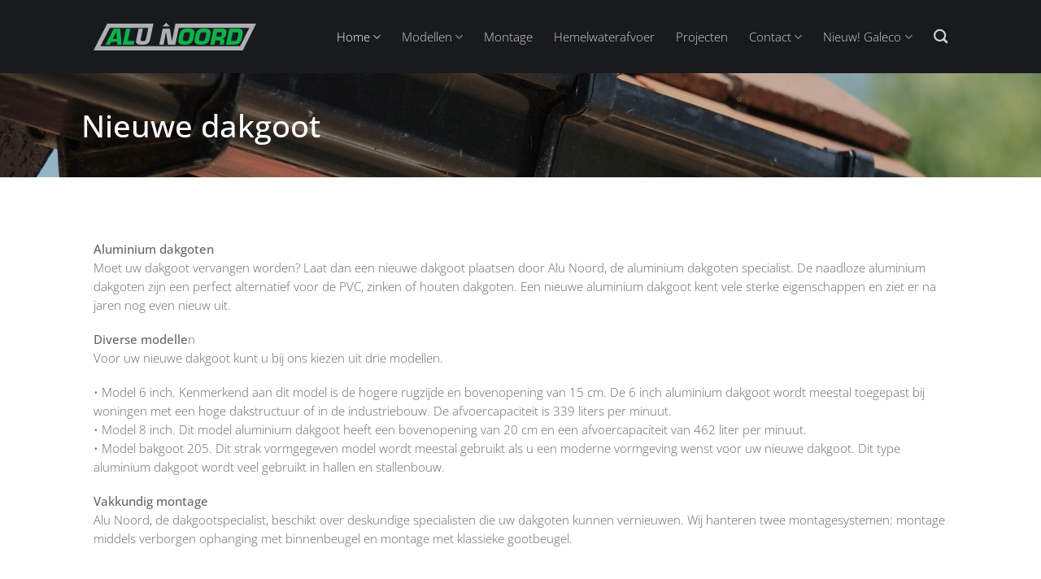

--- FILE ---
content_type: text/html; charset=UTF-8
request_url: https://alunoord.nl/nieuwe-dakgoot/
body_size: 16974
content:
<!DOCTYPE html><html lang="nl-NL" class="loading-site no-js"><head><meta charset="UTF-8" /> <script type="text/javascript">/*  */
var gform;gform||(document.addEventListener("gform_main_scripts_loaded",function(){gform.scriptsLoaded=!0}),document.addEventListener("gform/theme/scripts_loaded",function(){gform.themeScriptsLoaded=!0}),window.addEventListener("DOMContentLoaded",function(){gform.domLoaded=!0}),gform={domLoaded:!1,scriptsLoaded:!1,themeScriptsLoaded:!1,isFormEditor:()=>"function"==typeof InitializeEditor,callIfLoaded:function(o){return!(!gform.domLoaded||!gform.scriptsLoaded||!gform.themeScriptsLoaded&&!gform.isFormEditor()||(gform.isFormEditor()&&console.warn("The use of gform.initializeOnLoaded() is deprecated in the form editor context and will be removed in Gravity Forms 3.1."),o(),0))},initializeOnLoaded:function(o){gform.callIfLoaded(o)||(document.addEventListener("gform_main_scripts_loaded",()=>{gform.scriptsLoaded=!0,gform.callIfLoaded(o)}),document.addEventListener("gform/theme/scripts_loaded",()=>{gform.themeScriptsLoaded=!0,gform.callIfLoaded(o)}),window.addEventListener("DOMContentLoaded",()=>{gform.domLoaded=!0,gform.callIfLoaded(o)}))},hooks:{action:{},filter:{}},addAction:function(o,r,e,t){gform.addHook("action",o,r,e,t)},addFilter:function(o,r,e,t){gform.addHook("filter",o,r,e,t)},doAction:function(o){gform.doHook("action",o,arguments)},applyFilters:function(o){return gform.doHook("filter",o,arguments)},removeAction:function(o,r){gform.removeHook("action",o,r)},removeFilter:function(o,r,e){gform.removeHook("filter",o,r,e)},addHook:function(o,r,e,t,n){null==gform.hooks[o][r]&&(gform.hooks[o][r]=[]);var d=gform.hooks[o][r];null==n&&(n=r+"_"+d.length),gform.hooks[o][r].push({tag:n,callable:e,priority:t=null==t?10:t})},doHook:function(r,o,e){var t;if(e=Array.prototype.slice.call(e,1),null!=gform.hooks[r][o]&&((o=gform.hooks[r][o]).sort(function(o,r){return o.priority-r.priority}),o.forEach(function(o){"function"!=typeof(t=o.callable)&&(t=window[t]),"action"==r?t.apply(null,e):e[0]=t.apply(null,e)})),"filter"==r)return e[0]},removeHook:function(o,r,t,n){var e;null!=gform.hooks[o][r]&&(e=(e=gform.hooks[o][r]).filter(function(o,r,e){return!!(null!=n&&n!=o.tag||null!=t&&t!=o.priority)}),gform.hooks[o][r]=e)}});
/*  */</script> <link rel="profile" href="http://gmpg.org/xfn/11" /><link rel="pingback" href="https://alunoord.nl/xmlrpc.php" /> <script>(function(html){html.className = html.className.replace(/\bno-js\b/,'js')})(document.documentElement);</script> <meta name='robots' content='index, follow, max-image-preview:large, max-snippet:-1, max-video-preview:-1' /><meta name="viewport" content="width=device-width, initial-scale=1" /><title>Nieuwe dakgoot - Alunoord</title><link rel="canonical" href="https://alunoord.nl/nieuwe-dakgoot/" /><meta property="og:locale" content="nl_NL" /><meta property="og:type" content="article" /><meta property="og:title" content="Nieuwe dakgoot - Alunoord" /><meta property="og:url" content="https://alunoord.nl/nieuwe-dakgoot/" /><meta property="og:site_name" content="Alunoord" /><meta property="article:modified_time" content="2024-05-16T09:03:19+00:00" /><meta name="twitter:card" content="summary_large_image" /><meta name="twitter:label1" content="Geschatte leestijd" /><meta name="twitter:data1" content="1 minuut" /> <script type="application/ld+json" class="yoast-schema-graph">{"@context":"https://schema.org","@graph":[{"@type":"WebPage","@id":"https://alunoord.nl/nieuwe-dakgoot/","url":"https://alunoord.nl/nieuwe-dakgoot/","name":"Nieuwe dakgoot - Alunoord","isPartOf":{"@id":"https://alunoord.nl/#website"},"datePublished":"2024-05-16T08:40:06+00:00","dateModified":"2024-05-16T09:03:19+00:00","breadcrumb":{"@id":"https://alunoord.nl/nieuwe-dakgoot/#breadcrumb"},"inLanguage":"nl-NL","potentialAction":[{"@type":"ReadAction","target":["https://alunoord.nl/nieuwe-dakgoot/"]}]},{"@type":"BreadcrumbList","@id":"https://alunoord.nl/nieuwe-dakgoot/#breadcrumb","itemListElement":[{"@type":"ListItem","position":1,"name":"Home","item":"https://alunoord.nl/"},{"@type":"ListItem","position":2,"name":"Nieuwe dakgoot"}]},{"@type":"WebSite","@id":"https://alunoord.nl/#website","url":"https://alunoord.nl/","name":"Alunoord","description":"Dé dakgoten specialist","potentialAction":[{"@type":"SearchAction","target":{"@type":"EntryPoint","urlTemplate":"https://alunoord.nl/?s={search_term_string}"},"query-input":{"@type":"PropertyValueSpecification","valueRequired":true,"valueName":"search_term_string"}}],"inLanguage":"nl-NL"}]}</script> <link rel='prefetch' href='https://alunoord.nl/wp-content/themes/flatsome/assets/js/flatsome.js?ver=e2eddd6c228105dac048' /><link rel='prefetch' href='https://alunoord.nl/wp-content/themes/flatsome/assets/js/chunk.slider.js?ver=3.20.4' /><link rel='prefetch' href='https://alunoord.nl/wp-content/themes/flatsome/assets/js/chunk.popups.js?ver=3.20.4' /><link rel='prefetch' href='https://alunoord.nl/wp-content/themes/flatsome/assets/js/chunk.tooltips.js?ver=3.20.4' /><link rel="alternate" type="application/rss+xml" title="Alunoord &raquo; feed" href="https://alunoord.nl/feed/" /><link rel="alternate" type="application/rss+xml" title="Alunoord &raquo; reacties feed" href="https://alunoord.nl/comments/feed/" /><link rel="alternate" title="oEmbed (JSON)" type="application/json+oembed" href="https://alunoord.nl/wp-json/oembed/1.0/embed?url=https%3A%2F%2Falunoord.nl%2Fnieuwe-dakgoot%2F" /><link rel="alternate" title="oEmbed (XML)" type="text/xml+oembed" href="https://alunoord.nl/wp-json/oembed/1.0/embed?url=https%3A%2F%2Falunoord.nl%2Fnieuwe-dakgoot%2F&#038;format=xml" /><style id='wp-img-auto-sizes-contain-inline-css' type='text/css'>img:is([sizes=auto i],[sizes^="auto," i]){contain-intrinsic-size:3000px 1500px}
/*# sourceURL=wp-img-auto-sizes-contain-inline-css */</style><style id='wp-emoji-styles-inline-css' type='text/css'>img.wp-smiley, img.emoji {
		display: inline !important;
		border: none !important;
		box-shadow: none !important;
		height: 1em !important;
		width: 1em !important;
		margin: 0 0.07em !important;
		vertical-align: -0.1em !important;
		background: none !important;
		padding: 0 !important;
	}
/*# sourceURL=wp-emoji-styles-inline-css */</style><link rel='stylesheet' id='flatsome-main-css' href='https://alunoord.nl/wp-content/themes/flatsome/assets/css/flatsome.css?ver=3.20.4' type='text/css' media='all' /><style id='flatsome-main-inline-css' type='text/css'>@font-face {
				font-family: "fl-icons";
				font-display: block;
				src: url(https://alunoord.nl/wp-content/themes/flatsome/assets/css/icons/fl-icons.eot?v=3.20.4);
				src:
					url(https://alunoord.nl/wp-content/themes/flatsome/assets/css/icons/fl-icons.eot#iefix?v=3.20.4) format("embedded-opentype"),
					url(https://alunoord.nl/wp-content/themes/flatsome/assets/css/icons/fl-icons.woff2?v=3.20.4) format("woff2"),
					url(https://alunoord.nl/wp-content/themes/flatsome/assets/css/icons/fl-icons.ttf?v=3.20.4) format("truetype"),
					url(https://alunoord.nl/wp-content/themes/flatsome/assets/css/icons/fl-icons.woff?v=3.20.4) format("woff"),
					url(https://alunoord.nl/wp-content/themes/flatsome/assets/css/icons/fl-icons.svg?v=3.20.4#fl-icons) format("svg");
			}
/*# sourceURL=flatsome-main-inline-css */</style><link rel='stylesheet' id='flatsome-style-css' href='https://alunoord.nl/wp-content/themes/flatsome-child/style.css?ver=3.0' type='text/css' media='all' /> <script type="text/javascript" src="https://alunoord.nl/wp-includes/js/jquery/jquery.min.js?ver=3.7.1" id="jquery-core-js"></script> <script type="text/javascript" src="https://alunoord.nl/wp-includes/js/jquery/jquery-migrate.min.js?ver=3.4.1" id="jquery-migrate-js"></script> <link rel="https://api.w.org/" href="https://alunoord.nl/wp-json/" /><link rel="alternate" title="JSON" type="application/json" href="https://alunoord.nl/wp-json/wp/v2/pages/266" /><link rel="EditURI" type="application/rsd+xml" title="RSD" href="https://alunoord.nl/xmlrpc.php?rsd" /><meta name="generator" content="WordPress 6.9" /><link rel='shortlink' href='https://alunoord.nl/?p=266' /><link rel="icon" href="https://alunoord.nl/wp-content/uploads/2024/05/cropped-favicon-32x32.png" sizes="32x32" /><link rel="icon" href="https://alunoord.nl/wp-content/uploads/2024/05/cropped-favicon-192x192.png" sizes="192x192" /><link rel="apple-touch-icon" href="https://alunoord.nl/wp-content/uploads/2024/05/cropped-favicon-180x180.png" /><meta name="msapplication-TileImage" content="https://alunoord.nl/wp-content/uploads/2024/05/cropped-favicon-270x270.png" /><style id="custom-css" type="text/css">:root {--primary-color: #191a1e;--fs-color-primary: #191a1e;--fs-color-secondary: #0db14b;--fs-color-success: #0db14b;--fs-color-alert: #b20000;--fs-color-base: #666666;--fs-experimental-link-color: #0db14b;--fs-experimental-link-color-hover: #191a1e;}.tooltipster-base {--tooltip-color: #fff;--tooltip-bg-color: #191a1e;}.off-canvas-right .mfp-content, .off-canvas-left .mfp-content {--drawer-width: 300px;}.header-main{height: 90px}#logo img{max-height: 90px}#logo{width:200px;}.header-top{min-height: 30px}.transparent .header-main{height: 90px}.transparent #logo img{max-height: 90px}.has-transparent + .page-title:first-of-type,.has-transparent + #main > .page-title,.has-transparent + #main > div > .page-title,.has-transparent + #main .page-header-wrapper:first-of-type .page-title{padding-top: 90px;}.header.show-on-scroll,.stuck .header-main{height:70px!important}.stuck #logo img{max-height: 70px!important}.header-bg-color {background-color: #191a1e}.header-bottom {background-color: #f1f1f1}.header-main .nav > li > a{line-height: 16px }@media (max-width: 549px) {.header-main{height: 70px}#logo img{max-height: 70px}}h1,h2,h3,h4,h5,h6,.heading-font{color: #191a1e;}body{font-size: 91%;}@media screen and (max-width: 549px){body{font-size: 90%;}}body{font-family: "Open Sans", sans-serif;}body {font-weight: 300;font-style: normal;}.nav > li > a {font-family: "Open Sans", sans-serif;}.mobile-sidebar-levels-2 .nav > li > ul > li > a {font-family: "Open Sans", sans-serif;}.nav > li > a,.mobile-sidebar-levels-2 .nav > li > ul > li > a {font-weight: 300;font-style: normal;}h1,h2,h3,h4,h5,h6,.heading-font, .off-canvas-center .nav-sidebar.nav-vertical > li > a{font-family: "Open Sans", sans-serif;}h1,h2,h3,h4,h5,h6,.heading-font,.banner h1,.banner h2 {font-weight: 500;font-style: normal;}.alt-font{font-family: "Open Sans", sans-serif;}.alt-font {font-weight: 300!important;font-style: normal!important;}.breadcrumbs{text-transform: none;}button,.button{text-transform: none;}.nav > li > a, .links > li > a{text-transform: none;}.section-title span{text-transform: none;}h3.widget-title,span.widget-title{text-transform: none;}.footer-1{background-color: #191a1e}.footer-2{background-color: #191a1e}.absolute-footer, html{background-color: #1e1e1e}.nav-vertical-fly-out > li + li {border-top-width: 1px; border-top-style: solid;}.label-new.menu-item > a:after{content:"Nieuw";}.label-hot.menu-item > a:after{content:"Hot";}.label-sale.menu-item > a:after{content:"Aanbieding";}.label-popular.menu-item > a:after{content:"Populair";}</style><style id="kirki-inline-styles">/* cyrillic-ext */
@font-face {
  font-family: 'Open Sans';
  font-style: normal;
  font-weight: 300;
  font-stretch: 100%;
  font-display: swap;
  src: url(https://alunoord.nl/wp-content/fonts/open-sans/memvYaGs126MiZpBA-UvWbX2vVnXBbObj2OVTSKmu1aB.woff2) format('woff2');
  unicode-range: U+0460-052F, U+1C80-1C8A, U+20B4, U+2DE0-2DFF, U+A640-A69F, U+FE2E-FE2F;
}
/* cyrillic */
@font-face {
  font-family: 'Open Sans';
  font-style: normal;
  font-weight: 300;
  font-stretch: 100%;
  font-display: swap;
  src: url(https://alunoord.nl/wp-content/fonts/open-sans/memvYaGs126MiZpBA-UvWbX2vVnXBbObj2OVTSumu1aB.woff2) format('woff2');
  unicode-range: U+0301, U+0400-045F, U+0490-0491, U+04B0-04B1, U+2116;
}
/* greek-ext */
@font-face {
  font-family: 'Open Sans';
  font-style: normal;
  font-weight: 300;
  font-stretch: 100%;
  font-display: swap;
  src: url(https://alunoord.nl/wp-content/fonts/open-sans/memvYaGs126MiZpBA-UvWbX2vVnXBbObj2OVTSOmu1aB.woff2) format('woff2');
  unicode-range: U+1F00-1FFF;
}
/* greek */
@font-face {
  font-family: 'Open Sans';
  font-style: normal;
  font-weight: 300;
  font-stretch: 100%;
  font-display: swap;
  src: url(https://alunoord.nl/wp-content/fonts/open-sans/memvYaGs126MiZpBA-UvWbX2vVnXBbObj2OVTSymu1aB.woff2) format('woff2');
  unicode-range: U+0370-0377, U+037A-037F, U+0384-038A, U+038C, U+038E-03A1, U+03A3-03FF;
}
/* hebrew */
@font-face {
  font-family: 'Open Sans';
  font-style: normal;
  font-weight: 300;
  font-stretch: 100%;
  font-display: swap;
  src: url(https://alunoord.nl/wp-content/fonts/open-sans/memvYaGs126MiZpBA-UvWbX2vVnXBbObj2OVTS2mu1aB.woff2) format('woff2');
  unicode-range: U+0307-0308, U+0590-05FF, U+200C-2010, U+20AA, U+25CC, U+FB1D-FB4F;
}
/* math */
@font-face {
  font-family: 'Open Sans';
  font-style: normal;
  font-weight: 300;
  font-stretch: 100%;
  font-display: swap;
  src: url(https://alunoord.nl/wp-content/fonts/open-sans/memvYaGs126MiZpBA-UvWbX2vVnXBbObj2OVTVOmu1aB.woff2) format('woff2');
  unicode-range: U+0302-0303, U+0305, U+0307-0308, U+0310, U+0312, U+0315, U+031A, U+0326-0327, U+032C, U+032F-0330, U+0332-0333, U+0338, U+033A, U+0346, U+034D, U+0391-03A1, U+03A3-03A9, U+03B1-03C9, U+03D1, U+03D5-03D6, U+03F0-03F1, U+03F4-03F5, U+2016-2017, U+2034-2038, U+203C, U+2040, U+2043, U+2047, U+2050, U+2057, U+205F, U+2070-2071, U+2074-208E, U+2090-209C, U+20D0-20DC, U+20E1, U+20E5-20EF, U+2100-2112, U+2114-2115, U+2117-2121, U+2123-214F, U+2190, U+2192, U+2194-21AE, U+21B0-21E5, U+21F1-21F2, U+21F4-2211, U+2213-2214, U+2216-22FF, U+2308-230B, U+2310, U+2319, U+231C-2321, U+2336-237A, U+237C, U+2395, U+239B-23B7, U+23D0, U+23DC-23E1, U+2474-2475, U+25AF, U+25B3, U+25B7, U+25BD, U+25C1, U+25CA, U+25CC, U+25FB, U+266D-266F, U+27C0-27FF, U+2900-2AFF, U+2B0E-2B11, U+2B30-2B4C, U+2BFE, U+3030, U+FF5B, U+FF5D, U+1D400-1D7FF, U+1EE00-1EEFF;
}
/* symbols */
@font-face {
  font-family: 'Open Sans';
  font-style: normal;
  font-weight: 300;
  font-stretch: 100%;
  font-display: swap;
  src: url(https://alunoord.nl/wp-content/fonts/open-sans/memvYaGs126MiZpBA-UvWbX2vVnXBbObj2OVTUGmu1aB.woff2) format('woff2');
  unicode-range: U+0001-000C, U+000E-001F, U+007F-009F, U+20DD-20E0, U+20E2-20E4, U+2150-218F, U+2190, U+2192, U+2194-2199, U+21AF, U+21E6-21F0, U+21F3, U+2218-2219, U+2299, U+22C4-22C6, U+2300-243F, U+2440-244A, U+2460-24FF, U+25A0-27BF, U+2800-28FF, U+2921-2922, U+2981, U+29BF, U+29EB, U+2B00-2BFF, U+4DC0-4DFF, U+FFF9-FFFB, U+10140-1018E, U+10190-1019C, U+101A0, U+101D0-101FD, U+102E0-102FB, U+10E60-10E7E, U+1D2C0-1D2D3, U+1D2E0-1D37F, U+1F000-1F0FF, U+1F100-1F1AD, U+1F1E6-1F1FF, U+1F30D-1F30F, U+1F315, U+1F31C, U+1F31E, U+1F320-1F32C, U+1F336, U+1F378, U+1F37D, U+1F382, U+1F393-1F39F, U+1F3A7-1F3A8, U+1F3AC-1F3AF, U+1F3C2, U+1F3C4-1F3C6, U+1F3CA-1F3CE, U+1F3D4-1F3E0, U+1F3ED, U+1F3F1-1F3F3, U+1F3F5-1F3F7, U+1F408, U+1F415, U+1F41F, U+1F426, U+1F43F, U+1F441-1F442, U+1F444, U+1F446-1F449, U+1F44C-1F44E, U+1F453, U+1F46A, U+1F47D, U+1F4A3, U+1F4B0, U+1F4B3, U+1F4B9, U+1F4BB, U+1F4BF, U+1F4C8-1F4CB, U+1F4D6, U+1F4DA, U+1F4DF, U+1F4E3-1F4E6, U+1F4EA-1F4ED, U+1F4F7, U+1F4F9-1F4FB, U+1F4FD-1F4FE, U+1F503, U+1F507-1F50B, U+1F50D, U+1F512-1F513, U+1F53E-1F54A, U+1F54F-1F5FA, U+1F610, U+1F650-1F67F, U+1F687, U+1F68D, U+1F691, U+1F694, U+1F698, U+1F6AD, U+1F6B2, U+1F6B9-1F6BA, U+1F6BC, U+1F6C6-1F6CF, U+1F6D3-1F6D7, U+1F6E0-1F6EA, U+1F6F0-1F6F3, U+1F6F7-1F6FC, U+1F700-1F7FF, U+1F800-1F80B, U+1F810-1F847, U+1F850-1F859, U+1F860-1F887, U+1F890-1F8AD, U+1F8B0-1F8BB, U+1F8C0-1F8C1, U+1F900-1F90B, U+1F93B, U+1F946, U+1F984, U+1F996, U+1F9E9, U+1FA00-1FA6F, U+1FA70-1FA7C, U+1FA80-1FA89, U+1FA8F-1FAC6, U+1FACE-1FADC, U+1FADF-1FAE9, U+1FAF0-1FAF8, U+1FB00-1FBFF;
}
/* vietnamese */
@font-face {
  font-family: 'Open Sans';
  font-style: normal;
  font-weight: 300;
  font-stretch: 100%;
  font-display: swap;
  src: url(https://alunoord.nl/wp-content/fonts/open-sans/memvYaGs126MiZpBA-UvWbX2vVnXBbObj2OVTSCmu1aB.woff2) format('woff2');
  unicode-range: U+0102-0103, U+0110-0111, U+0128-0129, U+0168-0169, U+01A0-01A1, U+01AF-01B0, U+0300-0301, U+0303-0304, U+0308-0309, U+0323, U+0329, U+1EA0-1EF9, U+20AB;
}
/* latin-ext */
@font-face {
  font-family: 'Open Sans';
  font-style: normal;
  font-weight: 300;
  font-stretch: 100%;
  font-display: swap;
  src: url(https://alunoord.nl/wp-content/fonts/open-sans/memvYaGs126MiZpBA-UvWbX2vVnXBbObj2OVTSGmu1aB.woff2) format('woff2');
  unicode-range: U+0100-02BA, U+02BD-02C5, U+02C7-02CC, U+02CE-02D7, U+02DD-02FF, U+0304, U+0308, U+0329, U+1D00-1DBF, U+1E00-1E9F, U+1EF2-1EFF, U+2020, U+20A0-20AB, U+20AD-20C0, U+2113, U+2C60-2C7F, U+A720-A7FF;
}
/* latin */
@font-face {
  font-family: 'Open Sans';
  font-style: normal;
  font-weight: 300;
  font-stretch: 100%;
  font-display: swap;
  src: url(https://alunoord.nl/wp-content/fonts/open-sans/memvYaGs126MiZpBA-UvWbX2vVnXBbObj2OVTS-muw.woff2) format('woff2');
  unicode-range: U+0000-00FF, U+0131, U+0152-0153, U+02BB-02BC, U+02C6, U+02DA, U+02DC, U+0304, U+0308, U+0329, U+2000-206F, U+20AC, U+2122, U+2191, U+2193, U+2212, U+2215, U+FEFF, U+FFFD;
}
/* cyrillic-ext */
@font-face {
  font-family: 'Open Sans';
  font-style: normal;
  font-weight: 500;
  font-stretch: 100%;
  font-display: swap;
  src: url(https://alunoord.nl/wp-content/fonts/open-sans/memvYaGs126MiZpBA-UvWbX2vVnXBbObj2OVTSKmu1aB.woff2) format('woff2');
  unicode-range: U+0460-052F, U+1C80-1C8A, U+20B4, U+2DE0-2DFF, U+A640-A69F, U+FE2E-FE2F;
}
/* cyrillic */
@font-face {
  font-family: 'Open Sans';
  font-style: normal;
  font-weight: 500;
  font-stretch: 100%;
  font-display: swap;
  src: url(https://alunoord.nl/wp-content/fonts/open-sans/memvYaGs126MiZpBA-UvWbX2vVnXBbObj2OVTSumu1aB.woff2) format('woff2');
  unicode-range: U+0301, U+0400-045F, U+0490-0491, U+04B0-04B1, U+2116;
}
/* greek-ext */
@font-face {
  font-family: 'Open Sans';
  font-style: normal;
  font-weight: 500;
  font-stretch: 100%;
  font-display: swap;
  src: url(https://alunoord.nl/wp-content/fonts/open-sans/memvYaGs126MiZpBA-UvWbX2vVnXBbObj2OVTSOmu1aB.woff2) format('woff2');
  unicode-range: U+1F00-1FFF;
}
/* greek */
@font-face {
  font-family: 'Open Sans';
  font-style: normal;
  font-weight: 500;
  font-stretch: 100%;
  font-display: swap;
  src: url(https://alunoord.nl/wp-content/fonts/open-sans/memvYaGs126MiZpBA-UvWbX2vVnXBbObj2OVTSymu1aB.woff2) format('woff2');
  unicode-range: U+0370-0377, U+037A-037F, U+0384-038A, U+038C, U+038E-03A1, U+03A3-03FF;
}
/* hebrew */
@font-face {
  font-family: 'Open Sans';
  font-style: normal;
  font-weight: 500;
  font-stretch: 100%;
  font-display: swap;
  src: url(https://alunoord.nl/wp-content/fonts/open-sans/memvYaGs126MiZpBA-UvWbX2vVnXBbObj2OVTS2mu1aB.woff2) format('woff2');
  unicode-range: U+0307-0308, U+0590-05FF, U+200C-2010, U+20AA, U+25CC, U+FB1D-FB4F;
}
/* math */
@font-face {
  font-family: 'Open Sans';
  font-style: normal;
  font-weight: 500;
  font-stretch: 100%;
  font-display: swap;
  src: url(https://alunoord.nl/wp-content/fonts/open-sans/memvYaGs126MiZpBA-UvWbX2vVnXBbObj2OVTVOmu1aB.woff2) format('woff2');
  unicode-range: U+0302-0303, U+0305, U+0307-0308, U+0310, U+0312, U+0315, U+031A, U+0326-0327, U+032C, U+032F-0330, U+0332-0333, U+0338, U+033A, U+0346, U+034D, U+0391-03A1, U+03A3-03A9, U+03B1-03C9, U+03D1, U+03D5-03D6, U+03F0-03F1, U+03F4-03F5, U+2016-2017, U+2034-2038, U+203C, U+2040, U+2043, U+2047, U+2050, U+2057, U+205F, U+2070-2071, U+2074-208E, U+2090-209C, U+20D0-20DC, U+20E1, U+20E5-20EF, U+2100-2112, U+2114-2115, U+2117-2121, U+2123-214F, U+2190, U+2192, U+2194-21AE, U+21B0-21E5, U+21F1-21F2, U+21F4-2211, U+2213-2214, U+2216-22FF, U+2308-230B, U+2310, U+2319, U+231C-2321, U+2336-237A, U+237C, U+2395, U+239B-23B7, U+23D0, U+23DC-23E1, U+2474-2475, U+25AF, U+25B3, U+25B7, U+25BD, U+25C1, U+25CA, U+25CC, U+25FB, U+266D-266F, U+27C0-27FF, U+2900-2AFF, U+2B0E-2B11, U+2B30-2B4C, U+2BFE, U+3030, U+FF5B, U+FF5D, U+1D400-1D7FF, U+1EE00-1EEFF;
}
/* symbols */
@font-face {
  font-family: 'Open Sans';
  font-style: normal;
  font-weight: 500;
  font-stretch: 100%;
  font-display: swap;
  src: url(https://alunoord.nl/wp-content/fonts/open-sans/memvYaGs126MiZpBA-UvWbX2vVnXBbObj2OVTUGmu1aB.woff2) format('woff2');
  unicode-range: U+0001-000C, U+000E-001F, U+007F-009F, U+20DD-20E0, U+20E2-20E4, U+2150-218F, U+2190, U+2192, U+2194-2199, U+21AF, U+21E6-21F0, U+21F3, U+2218-2219, U+2299, U+22C4-22C6, U+2300-243F, U+2440-244A, U+2460-24FF, U+25A0-27BF, U+2800-28FF, U+2921-2922, U+2981, U+29BF, U+29EB, U+2B00-2BFF, U+4DC0-4DFF, U+FFF9-FFFB, U+10140-1018E, U+10190-1019C, U+101A0, U+101D0-101FD, U+102E0-102FB, U+10E60-10E7E, U+1D2C0-1D2D3, U+1D2E0-1D37F, U+1F000-1F0FF, U+1F100-1F1AD, U+1F1E6-1F1FF, U+1F30D-1F30F, U+1F315, U+1F31C, U+1F31E, U+1F320-1F32C, U+1F336, U+1F378, U+1F37D, U+1F382, U+1F393-1F39F, U+1F3A7-1F3A8, U+1F3AC-1F3AF, U+1F3C2, U+1F3C4-1F3C6, U+1F3CA-1F3CE, U+1F3D4-1F3E0, U+1F3ED, U+1F3F1-1F3F3, U+1F3F5-1F3F7, U+1F408, U+1F415, U+1F41F, U+1F426, U+1F43F, U+1F441-1F442, U+1F444, U+1F446-1F449, U+1F44C-1F44E, U+1F453, U+1F46A, U+1F47D, U+1F4A3, U+1F4B0, U+1F4B3, U+1F4B9, U+1F4BB, U+1F4BF, U+1F4C8-1F4CB, U+1F4D6, U+1F4DA, U+1F4DF, U+1F4E3-1F4E6, U+1F4EA-1F4ED, U+1F4F7, U+1F4F9-1F4FB, U+1F4FD-1F4FE, U+1F503, U+1F507-1F50B, U+1F50D, U+1F512-1F513, U+1F53E-1F54A, U+1F54F-1F5FA, U+1F610, U+1F650-1F67F, U+1F687, U+1F68D, U+1F691, U+1F694, U+1F698, U+1F6AD, U+1F6B2, U+1F6B9-1F6BA, U+1F6BC, U+1F6C6-1F6CF, U+1F6D3-1F6D7, U+1F6E0-1F6EA, U+1F6F0-1F6F3, U+1F6F7-1F6FC, U+1F700-1F7FF, U+1F800-1F80B, U+1F810-1F847, U+1F850-1F859, U+1F860-1F887, U+1F890-1F8AD, U+1F8B0-1F8BB, U+1F8C0-1F8C1, U+1F900-1F90B, U+1F93B, U+1F946, U+1F984, U+1F996, U+1F9E9, U+1FA00-1FA6F, U+1FA70-1FA7C, U+1FA80-1FA89, U+1FA8F-1FAC6, U+1FACE-1FADC, U+1FADF-1FAE9, U+1FAF0-1FAF8, U+1FB00-1FBFF;
}
/* vietnamese */
@font-face {
  font-family: 'Open Sans';
  font-style: normal;
  font-weight: 500;
  font-stretch: 100%;
  font-display: swap;
  src: url(https://alunoord.nl/wp-content/fonts/open-sans/memvYaGs126MiZpBA-UvWbX2vVnXBbObj2OVTSCmu1aB.woff2) format('woff2');
  unicode-range: U+0102-0103, U+0110-0111, U+0128-0129, U+0168-0169, U+01A0-01A1, U+01AF-01B0, U+0300-0301, U+0303-0304, U+0308-0309, U+0323, U+0329, U+1EA0-1EF9, U+20AB;
}
/* latin-ext */
@font-face {
  font-family: 'Open Sans';
  font-style: normal;
  font-weight: 500;
  font-stretch: 100%;
  font-display: swap;
  src: url(https://alunoord.nl/wp-content/fonts/open-sans/memvYaGs126MiZpBA-UvWbX2vVnXBbObj2OVTSGmu1aB.woff2) format('woff2');
  unicode-range: U+0100-02BA, U+02BD-02C5, U+02C7-02CC, U+02CE-02D7, U+02DD-02FF, U+0304, U+0308, U+0329, U+1D00-1DBF, U+1E00-1E9F, U+1EF2-1EFF, U+2020, U+20A0-20AB, U+20AD-20C0, U+2113, U+2C60-2C7F, U+A720-A7FF;
}
/* latin */
@font-face {
  font-family: 'Open Sans';
  font-style: normal;
  font-weight: 500;
  font-stretch: 100%;
  font-display: swap;
  src: url(https://alunoord.nl/wp-content/fonts/open-sans/memvYaGs126MiZpBA-UvWbX2vVnXBbObj2OVTS-muw.woff2) format('woff2');
  unicode-range: U+0000-00FF, U+0131, U+0152-0153, U+02BB-02BC, U+02C6, U+02DA, U+02DC, U+0304, U+0308, U+0329, U+2000-206F, U+20AC, U+2122, U+2191, U+2193, U+2212, U+2215, U+FEFF, U+FFFD;
}</style><link rel='stylesheet' id='gravity_forms_theme_reset-css' href='https://alunoord.nl/wp-content/plugins/gravityforms/assets/css/dist/gravity-forms-theme-reset.min.css?ver=2.9.25' type='text/css' media='all' /><link rel='stylesheet' id='gravity_forms_theme_foundation-css' href='https://alunoord.nl/wp-content/plugins/gravityforms/assets/css/dist/gravity-forms-theme-foundation.min.css?ver=2.9.25' type='text/css' media='all' /><link rel='stylesheet' id='gravity_forms_theme_framework-css' href='https://alunoord.nl/wp-content/plugins/gravityforms/assets/css/dist/gravity-forms-theme-framework.min.css?ver=2.9.25' type='text/css' media='all' /><link rel='stylesheet' id='gravity_forms_orbital_theme-css' href='https://alunoord.nl/wp-content/plugins/gravityforms/assets/css/dist/gravity-forms-orbital-theme.min.css?ver=2.9.25' type='text/css' media='all' /></head><body class="wp-singular page-template page-template-page-blank page-template-page-blank-php page page-id-266 wp-theme-flatsome wp-child-theme-flatsome-child lightbox nav-dropdown-has-arrow nav-dropdown-has-shadow nav-dropdown-has-border"><a class="skip-link screen-reader-text" href="#main">Ga naar inhoud</a><div id="wrapper"><header id="header" class="header has-sticky sticky-jump"><div class="header-wrapper"><div id="masthead" class="header-main nav-dark"><div class="header-inner flex-row container logo-left medium-logo-center" role="navigation"><div id="logo" class="flex-col logo"><a href="https://alunoord.nl/" title="Alunoord - Dé dakgoten specialist" rel="home">
<img width="434" height="73" src="https://alunoord.nl/wp-content/uploads/2024/05/logo-alunoord.svg" class="header_logo header-logo" alt="Alunoord"/><img  width="434" height="73" src="https://alunoord.nl/wp-content/uploads/2024/05/logo-alunoord.svg" class="header-logo-dark" alt="Alunoord"/></a></div><div class="flex-col show-for-medium flex-left"><ul class="mobile-nav nav nav-left "><li class="nav-icon has-icon">
<a href="#" class="is-small" data-open="#main-menu" data-pos="center" data-bg="main-menu-overlay" data-color="dark" role="button" aria-label="Menu" aria-controls="main-menu" aria-expanded="false" aria-haspopup="dialog" data-flatsome-role-button>
<i class="icon-menu" aria-hidden="true"></i>					</a></li></ul></div><div class="flex-col hide-for-medium flex-left
flex-grow"><ul class="header-nav header-nav-main nav nav-left  nav-size-large nav-spacing-xlarge nav-prompts-overlay" ></ul></div><div class="flex-col hide-for-medium flex-right"><ul class="header-nav header-nav-main nav nav-right  nav-size-large nav-spacing-xlarge nav-prompts-overlay"><li id="menu-item-109" class="menu-item menu-item-type-post_type menu-item-object-page menu-item-home current-menu-ancestor current-menu-parent current_page_parent current_page_ancestor menu-item-has-children menu-item-109 active menu-item-design-default has-dropdown"><a href="https://alunoord.nl/" class="nav-top-link" aria-expanded="false" aria-haspopup="menu">Home<i class="icon-angle-down" aria-hidden="true"></i></a><ul class="sub-menu nav-dropdown nav-dropdown-default"><li id="menu-item-287" class="menu-item menu-item-type-post_type menu-item-object-page menu-item-287"><a href="https://alunoord.nl/home/dakgoot-specialist/">Dakgoot specialist</a></li><li id="menu-item-288" class="menu-item menu-item-type-post_type menu-item-object-page menu-item-288"><a href="https://alunoord.nl/home/naadloze-aluminium-dakgoten/">Naadloze aluminium dakgoten</a></li><li id="menu-item-289" class="menu-item menu-item-type-post_type menu-item-object-page menu-item-289"><a href="https://alunoord.nl/home/goten-aluminium/">Goten Aluminium</a></li><li id="menu-item-290" class="menu-item menu-item-type-post_type menu-item-object-page menu-item-290"><a href="https://alunoord.nl/home/aluminium-afvoer/">Aluminium afvoer</a></li><li id="menu-item-291" class="menu-item menu-item-type-post_type menu-item-object-page current-menu-item page_item page-item-266 current_page_item menu-item-291 active"><a href="https://alunoord.nl/nieuwe-dakgoot/" aria-current="page">Nieuwe dakgoot</a></li><li id="menu-item-292" class="menu-item menu-item-type-post_type menu-item-object-page menu-item-292"><a href="https://alunoord.nl/home/dakgoot-repareren/">Dakgoot repareren</a></li><li id="menu-item-293" class="menu-item menu-item-type-post_type menu-item-object-page menu-item-293"><a href="https://alunoord.nl/home/dakgoot-vervangen/">Dakgoot vervangen</a></li><li id="menu-item-294" class="menu-item menu-item-type-post_type menu-item-object-page menu-item-294"><a href="https://alunoord.nl/home/dakgoten-vernieuwen/">Dakgoten vernieuwen</a></li><li id="menu-item-295" class="menu-item menu-item-type-post_type menu-item-object-page menu-item-295"><a href="https://alunoord.nl/home/regenwaterafvoer/">Regenwaterafvoer</a></li><li id="menu-item-296" class="menu-item menu-item-type-post_type menu-item-object-page menu-item-296"><a href="https://alunoord.nl/home/regengoot/">Regengoot</a></li></ul></li><li id="menu-item-110" class="menu-item menu-item-type-post_type menu-item-object-page menu-item-has-children menu-item-110 menu-item-design-default has-dropdown"><a href="https://alunoord.nl/dakgoot-modellen/" class="nav-top-link" aria-expanded="false" aria-haspopup="menu">Modellen<i class="icon-angle-down" aria-hidden="true"></i></a><ul class="sub-menu nav-dropdown nav-dropdown-default"><li id="menu-item-114" class="menu-item menu-item-type-post_type menu-item-object-page menu-item-114"><a href="https://alunoord.nl/dakgoot-modellen/dakgoot-model-8-inch/">Dakgoot Model 8 inch</a></li><li id="menu-item-113" class="menu-item menu-item-type-post_type menu-item-object-page menu-item-113"><a href="https://alunoord.nl/dakgoot-modellen/dakgoot-model-9-inch/">Dakgoot Model 9 inch</a></li><li id="menu-item-112" class="menu-item menu-item-type-post_type menu-item-object-page menu-item-112"><a href="https://alunoord.nl/dakgoot-modellen/dakgoot-model-10-inch/">Dakgoot Model 10 inch</a></li><li id="menu-item-111" class="menu-item menu-item-type-post_type menu-item-object-page menu-item-111"><a href="https://alunoord.nl/dakgoot-modellen/model-bakgoot-205/">Model bakgoot 205</a></li><li id="menu-item-150" class="menu-item menu-item-type-post_type menu-item-object-page menu-item-150"><a href="https://alunoord.nl/kleuren/">Kleuren</a></li></ul></li><li id="menu-item-116" class="menu-item menu-item-type-post_type menu-item-object-page menu-item-116 menu-item-design-default"><a href="https://alunoord.nl/montage/" class="nav-top-link">Montage</a></li><li id="menu-item-115" class="menu-item menu-item-type-post_type menu-item-object-page menu-item-115 menu-item-design-default"><a href="https://alunoord.nl/hemelwaterafvoer/" class="nav-top-link">Hemelwaterafvoer</a></li><li id="menu-item-193" class="menu-item menu-item-type-post_type menu-item-object-page menu-item-193 menu-item-design-default"><a href="https://alunoord.nl/projecten/" class="nav-top-link">Projecten</a></li><li id="menu-item-194" class="menu-item menu-item-type-post_type menu-item-object-page menu-item-has-children menu-item-194 menu-item-design-default has-dropdown"><a href="https://alunoord.nl/contact/" class="nav-top-link" aria-expanded="false" aria-haspopup="menu">Contact<i class="icon-angle-down" aria-hidden="true"></i></a><ul class="sub-menu nav-dropdown nav-dropdown-default"><li id="menu-item-368" class="menu-item menu-item-type-post_type menu-item-object-page menu-item-368"><a href="https://alunoord.nl/offerte-aanvragen/">Offerte aanvragen</a></li></ul></li><li id="menu-item-149" class="menu-item menu-item-type-post_type menu-item-object-page menu-item-has-children menu-item-149 menu-item-design-default has-dropdown"><a href="https://alunoord.nl/nieuw-galeco/" class="nav-top-link" aria-expanded="false" aria-haspopup="menu">Nieuw! Galeco<i class="icon-angle-down" aria-hidden="true"></i></a><ul class="sub-menu nav-dropdown nav-dropdown-default"><li id="menu-item-163" class="menu-item menu-item-type-post_type menu-item-object-page menu-item-163"><a href="https://alunoord.nl/nieuw-galeco/galeco-pvc/">Galeco PVC</a></li><li id="menu-item-164" class="menu-item menu-item-type-post_type menu-item-object-page menu-item-164"><a href="https://alunoord.nl/nieuw-galeco/galeco-staal/">Galeco staal</a></li></ul></li><li class="header-search header-search-dropdown has-icon has-dropdown menu-item-has-children">
<a href="#" aria-label="Search" aria-haspopup="true" aria-expanded="false" aria-controls="ux-search-dropdown" class="nav-top-link is-small"><i class="icon-search" aria-hidden="true"></i></a><ul id="ux-search-dropdown" class="nav-dropdown nav-dropdown-default"><li class="header-search-form search-form html relative has-icon"><div class="header-search-form-wrapper"><div class="searchform-wrapper ux-search-box relative is-normal"><form method="get" class="searchform" action="https://alunoord.nl/" role="search"><div class="flex-row relative"><div class="flex-col flex-grow">
<input type="search" class="search-field mb-0" name="s" value="" id="s" placeholder="Zoeken" /></div><div class="flex-col">
<button type="submit" class="ux-search-submit submit-button secondary button icon mb-0" aria-label="Verzenden">
<i class="icon-search" aria-hidden="true"></i>				</button></div></div><div class="live-search-results text-left z-top"></div></form></div></div></li></ul></li></ul></div><div class="flex-col show-for-medium flex-right"><ul class="mobile-nav nav nav-right "></ul></div></div></div><div class="header-bg-container fill"><div class="header-bg-image fill"></div><div class="header-bg-color fill"></div></div></div></header><main id="main" class=""><div id="content" role="main" class="content-area"><div class="banner has-hover" id="banner-1110735121"><div class="banner-inner fill"><div class="banner-bg fill" >
<img fetchpriority="high" decoding="async" width="1900" height="209" src="https://alunoord.nl/wp-content/uploads/2024/05/montageheader.jpg" class="bg attachment-original size-original" alt="" /></div><div class="banner-layers container"><div class="fill banner-link"></div><div id="text-box-381391528" class="text-box banner-layer x50 md-x50 lg-x0 y50 md-y50 lg-y50 res-text"><div class="text-box-content text dark"><div class="text-inner text-left"><div id="text-4110185592" class="text"><h3>Nieuwe dakgoot</h3><style>#text-4110185592 {
  font-size: 1.2rem;
  text-align: center;
}
@media (min-width:850px) {
  #text-4110185592 {
    text-align: left;
  }
}</style></div></div></div><style>#text-box-381391528 {
  width: 42%;
}
#text-box-381391528 .text-box-content {
  font-size: 100%;
}
@media (min-width:850px) {
  #text-box-381391528 {
    width: 100%;
  }
}</style></div></div></div><style>#banner-1110735121 {
  padding-top: 35%;
}
#banner-1110735121 .banner-bg img {
  object-position: 37% 46%;
}
@media (min-width:550px) {
  #banner-1110735121 {
    padding-top: 15%;
  }
}
@media (min-width:850px) {
  #banner-1110735121 {
    padding-top: 10%;
  }
}</style></div><section class="section" id="section_1737277483"><div class="section-bg fill" ></div><div class="section-content relative"><div class="row align-middle"  id="row-1077566798"><div id="col-1556112193" class="col small-12 large-12"  ><div class="col-inner"  ><p><strong>Aluminium dakgoten <br /></strong>Moet uw dakgoot vervangen worden? Laat dan een nieuwe dakgoot plaatsen door Alu Noord, de aluminium dakgoten specialist. De naadloze aluminium dakgoten zijn een perfect alternatief voor de PVC, zinken of houten dakgoten. Een nieuwe aluminium dakgoot kent vele sterke eigenschappen en ziet er na jaren nog even nieuw uit.</p><div class="wpex-vc-columns-wrap clr"><div class="wpb_column vc_column_container vc_col-sm-12"><div class="vc_column-inner wpex-clr"><div class="wpb_wrapper wpex-vc-column-wrapper wpex-clr "><div class="wpb_text_column wpb_content_element "><div class="wpb_wrapper"><div><div><div id="dnn_ctr1941_ContentPane"><div id="dnn_ctr1941_ModuleContent"><div id="dnn_ctr1941_HtmlModule_lblContent"><div class="container center-row clr"><div class="wpex-vc-columns-wrap clr"><div class="wpb_column vc_column_container vc_col-sm-12"><div class="vc_column-inner wpex-clr"><div class="wpb_wrapper wpex-vc-column-wrapper wpex-clr "><div class="wpb_text_column wpb_content_element "><div class="wpb_wrapper"><div><div><div id="dnn_ctr1942_ContentPane"><div id="dnn_ctr1942_ModuleContent"><div id="dnn_ctr1942_HtmlModule_lblContent"><div class="wpex-vc-columns-wrap clr"><div class="wpb_column vc_column_container vc_col-sm-12"><div class="vc_column-inner wpex-clr"><div class="wpb_wrapper wpex-vc-column-wrapper wpex-clr "><div class="wpb_text_column wpb_content_element "><div class="wpb_wrapper"><div><div><div id="dnn_ctr1940_ContentPane"><div id="dnn_ctr1940_ModuleContent"><div id="dnn_ctr1940_HtmlModule_lblContent"><p><strong>Diverse modelle</strong>n<br />Voor uw nieuwe dakgoot kunt u bij ons kiezen uit drie modellen.</p><p>• Model 6 inch. Kenmerkend aan dit model is de hogere rugzijde en bovenopening van 15 cm. De 6 inch aluminium dakgoot wordt meestal toegepast bij woningen met een hoge dakstructuur of in de industriebouw. De afvoercapaciteit is 339 liters per minuut.<br />• Model 8 inch. Dit model aluminium dakgoot heeft een bovenopening van 20 cm en een afvoercapaciteit van 462 liter per minuut.<br />• Model bakgoot 205. Dit strak vormgegeven model wordt meestal gebruikt als u een moderne vormgeving wenst voor uw nieuwe dakgoot. Dit type aluminium dakgoot wordt veel gebruikt in hallen en stallenbouw.</p><p><strong>Vakkundig montage </strong><br />Alu Noord, de dakgootspecialist, beschikt over deskundige specialisten die uw dakgoten kunnen vernieuwen. Wij hanteren twee montagesystemen: montage middels verborgen ophanging met binnenbeugel en montage met klassieke gootbeugel.</p></div></div></div></div></div><style>#section_1737277483 {
  padding-top: 6%;
  padding-bottom: 6%;
}</style></section></p></div></div></div></div></div></div></div></div></div></div></div></div></div></div></div></div></div></div></div></div></div></div></div></main><footer id="footer" class="footer-wrapper"><section class="section dark hide-for-medium" id="section_888076884"><div class="section-bg fill" ></div><div class="section-content relative"><div class="row"  id="row-2002870704"><div id="col-900600384" class="col medium-3 small-6 large-3"  ><div class="col-inner"  ><div class="img has-hover x md-x lg-x y md-y lg-y" id="image_2030016738"><div class="img-inner dark" >
<img width="434" height="73" src="https://alunoord.nl/wp-content/uploads/2024/05/logo-alunoord.svg" class="attachment-original size-original" alt="" decoding="async" loading="lazy" /></div><style>#image_2030016738 {
  width: 100%;
}</style></div><p><strong>Alu Noord B.V.</strong><br />Eemskanaal zz 15<br />9622 PE Lageland GN<br /><strong>M:</strong> 06-54630655<br /><strong>T:</strong> 085-0703711<br /><strong>E:</strong> <a href="mailto:info@alunoord.nl">info@alunoord.nl</a></p></div></div><div id="col-1495834719" class="col medium-3 small-6 large-3"  ><div class="col-inner"  ><p><strong>Menu</strong></p><div class="ux-menu stack stack-col justify-start ux-menu--divider-solid"><div class="ux-menu-link flex menu-item">
<a class="ux-menu-link__link flex" href="https://alunoord.nl/" >
<i class="ux-menu-link__icon text-center icon-angle-right" aria-hidden="true"></i>			<span class="ux-menu-link__text">
Home			</span>
</a></div><div class="ux-menu-link flex menu-item">
<a class="ux-menu-link__link flex" href="https://alunoord.nl/dakgoot-modellen/" >
<i class="ux-menu-link__icon text-center icon-angle-right" aria-hidden="true"></i>			<span class="ux-menu-link__text">
Dakgoot Modellen			</span>
</a></div><div class="ux-menu-link flex menu-item">
<a class="ux-menu-link__link flex" href="https://alunoord.nl/kleuren/" >
<i class="ux-menu-link__icon text-center icon-angle-right" aria-hidden="true"></i>			<span class="ux-menu-link__text">
Kleuren			</span>
</a></div><div class="ux-menu-link flex menu-item">
<a class="ux-menu-link__link flex" href="https://alunoord.nl/montage/" >
<i class="ux-menu-link__icon text-center icon-angle-right" aria-hidden="true"></i>			<span class="ux-menu-link__text">
Montage			</span>
</a></div><div class="ux-menu-link flex menu-item">
<a class="ux-menu-link__link flex" href="https://alunoord.nl/hemelwaterafvoer/" >
<i class="ux-menu-link__icon text-center icon-angle-right" aria-hidden="true"></i>			<span class="ux-menu-link__text">
Hemelwaterafvoer			</span>
</a></div><div class="ux-menu-link flex menu-item">
<a class="ux-menu-link__link flex" href="https://alunoord.nl/contact/" >
<i class="ux-menu-link__icon text-center icon-angle-right" aria-hidden="true"></i>			<span class="ux-menu-link__text">
Contact			</span>
</a></div><div class="ux-menu-link flex menu-item">
<a class="ux-menu-link__link flex" href="https://alunoord.nl/nieuw-galeco/" >
<i class="ux-menu-link__icon text-center icon-angle-right" aria-hidden="true"></i>			<span class="ux-menu-link__text">
NIEUW Galeco			</span>
</a></div></div></div></div><div id="col-609674237" class="col medium-3 small-6 large-3"  ><div class="col-inner"  ><p><strong>Dakgoot Modellen</strong></p><div class="ux-menu stack stack-col justify-start ux-menu--divider-solid"><div class="ux-menu-link flex menu-item">
<a class="ux-menu-link__link flex" href="https://alunoord.nl/dakgoot-modellen/dakgoot-model-8-inch/" >
<i class="ux-menu-link__icon text-center icon-angle-right" aria-hidden="true"></i>			<span class="ux-menu-link__text">
Dakgoot model 8 inch			</span>
</a></div><div class="ux-menu-link flex menu-item label-new">
<a class="ux-menu-link__link flex" href="https://alunoord.nl/dakgoot-modellen/dakgoot-model-9-inch/" >
<i class="ux-menu-link__icon text-center icon-angle-right" aria-hidden="true"></i>			<span class="ux-menu-link__text">
Dakgoot model 9 inch			</span>
</a></div><div class="ux-menu-link flex menu-item label-new">
<a class="ux-menu-link__link flex" href="https://alunoord.nl/dakgoot-modellen/dakgoot-model-10-inch/" >
<i class="ux-menu-link__icon text-center icon-angle-right" aria-hidden="true"></i>			<span class="ux-menu-link__text">
Dakgoot model 10 inch			</span>
</a></div><div class="ux-menu-link flex menu-item">
<a class="ux-menu-link__link flex" href="https://alunoord.nl/dakgoot-modellen/model-bakgoot-205/" >
<i class="ux-menu-link__icon text-center icon-angle-right" aria-hidden="true"></i>			<span class="ux-menu-link__text">
Model bakgoot 205			</span>
</a></div></div></div></div><div id="col-956780068" class="col medium-3 small-6 large-3"  ><div class="col-inner"  ><p><strong>Nieuwsbrief</strong></p><p><strong><div class='gf_browser_chrome gform_wrapper gform-theme gform-theme--foundation gform-theme--framework gform-theme--orbital' data-form-theme='orbital' data-form-index='0' id='gform_wrapper_1' ><style>#gform_wrapper_1[data-form-index="0"].gform-theme,[data-parent-form="1_0"]{--gf-color-primary: #204ce5;--gf-color-primary-rgb: 32, 76, 229;--gf-color-primary-contrast: #fff;--gf-color-primary-contrast-rgb: 255, 255, 255;--gf-color-primary-darker: #001AB3;--gf-color-primary-lighter: #527EFF;--gf-color-secondary: #fff;--gf-color-secondary-rgb: 255, 255, 255;--gf-color-secondary-contrast: #112337;--gf-color-secondary-contrast-rgb: 17, 35, 55;--gf-color-secondary-darker: #F5F5F5;--gf-color-secondary-lighter: #FFFFFF;--gf-color-out-ctrl-light: rgba(17, 35, 55, 0.1);--gf-color-out-ctrl-light-rgb: 17, 35, 55;--gf-color-out-ctrl-light-darker: rgba(104, 110, 119, 0.35);--gf-color-out-ctrl-light-lighter: #F5F5F5;--gf-color-out-ctrl-dark: #585e6a;--gf-color-out-ctrl-dark-rgb: 88, 94, 106;--gf-color-out-ctrl-dark-darker: #112337;--gf-color-out-ctrl-dark-lighter: rgba(17, 35, 55, 0.65);--gf-color-in-ctrl: #fff;--gf-color-in-ctrl-rgb: 255, 255, 255;--gf-color-in-ctrl-contrast: #112337;--gf-color-in-ctrl-contrast-rgb: 17, 35, 55;--gf-color-in-ctrl-darker: #F5F5F5;--gf-color-in-ctrl-lighter: #FFFFFF;--gf-color-in-ctrl-primary: #204ce5;--gf-color-in-ctrl-primary-rgb: 32, 76, 229;--gf-color-in-ctrl-primary-contrast: #fff;--gf-color-in-ctrl-primary-contrast-rgb: 255, 255, 255;--gf-color-in-ctrl-primary-darker: #001AB3;--gf-color-in-ctrl-primary-lighter: #527EFF;--gf-color-in-ctrl-light: rgba(17, 35, 55, 0.1);--gf-color-in-ctrl-light-rgb: 17, 35, 55;--gf-color-in-ctrl-light-darker: rgba(104, 110, 119, 0.35);--gf-color-in-ctrl-light-lighter: #F5F5F5;--gf-color-in-ctrl-dark: #585e6a;--gf-color-in-ctrl-dark-rgb: 88, 94, 106;--gf-color-in-ctrl-dark-darker: #112337;--gf-color-in-ctrl-dark-lighter: rgba(17, 35, 55, 0.65);--gf-radius: 3px;--gf-font-size-secondary: 14px;--gf-font-size-tertiary: 13px;--gf-icon-ctrl-number: url("data:image/svg+xml,%3Csvg width='8' height='14' viewBox='0 0 8 14' fill='none' xmlns='http://www.w3.org/2000/svg'%3E%3Cpath fill-rule='evenodd' clip-rule='evenodd' d='M4 0C4.26522 5.96046e-08 4.51957 0.105357 4.70711 0.292893L7.70711 3.29289C8.09763 3.68342 8.09763 4.31658 7.70711 4.70711C7.31658 5.09763 6.68342 5.09763 6.29289 4.70711L4 2.41421L1.70711 4.70711C1.31658 5.09763 0.683417 5.09763 0.292893 4.70711C-0.0976311 4.31658 -0.097631 3.68342 0.292893 3.29289L3.29289 0.292893C3.48043 0.105357 3.73478 0 4 0ZM0.292893 9.29289C0.683417 8.90237 1.31658 8.90237 1.70711 9.29289L4 11.5858L6.29289 9.29289C6.68342 8.90237 7.31658 8.90237 7.70711 9.29289C8.09763 9.68342 8.09763 10.3166 7.70711 10.7071L4.70711 13.7071C4.31658 14.0976 3.68342 14.0976 3.29289 13.7071L0.292893 10.7071C-0.0976311 10.3166 -0.0976311 9.68342 0.292893 9.29289Z' fill='rgba(17, 35, 55, 0.65)'/%3E%3C/svg%3E");--gf-icon-ctrl-select: url("data:image/svg+xml,%3Csvg width='10' height='6' viewBox='0 0 10 6' fill='none' xmlns='http://www.w3.org/2000/svg'%3E%3Cpath fill-rule='evenodd' clip-rule='evenodd' d='M0.292893 0.292893C0.683417 -0.097631 1.31658 -0.097631 1.70711 0.292893L5 3.58579L8.29289 0.292893C8.68342 -0.0976311 9.31658 -0.0976311 9.70711 0.292893C10.0976 0.683417 10.0976 1.31658 9.70711 1.70711L5.70711 5.70711C5.31658 6.09763 4.68342 6.09763 4.29289 5.70711L0.292893 1.70711C-0.0976311 1.31658 -0.0976311 0.683418 0.292893 0.292893Z' fill='rgba(17, 35, 55, 0.65)'/%3E%3C/svg%3E");--gf-icon-ctrl-search: url("data:image/svg+xml,%3Csvg width='640' height='640' xmlns='http://www.w3.org/2000/svg'%3E%3Cpath d='M256 128c-70.692 0-128 57.308-128 128 0 70.691 57.308 128 128 128 70.691 0 128-57.309 128-128 0-70.692-57.309-128-128-128zM64 256c0-106.039 85.961-192 192-192s192 85.961 192 192c0 41.466-13.146 79.863-35.498 111.248l154.125 154.125c12.496 12.496 12.496 32.758 0 45.254s-32.758 12.496-45.254 0L367.248 412.502C335.862 434.854 297.467 448 256 448c-106.039 0-192-85.962-192-192z' fill='rgba(17, 35, 55, 0.65)'/%3E%3C/svg%3E");--gf-label-space-y-secondary: var(--gf-label-space-y-md-secondary);--gf-ctrl-border-color: #686e77;--gf-ctrl-size: var(--gf-ctrl-size-md);--gf-ctrl-label-color-primary: #112337;--gf-ctrl-label-color-secondary: #112337;--gf-ctrl-choice-size: var(--gf-ctrl-choice-size-md);--gf-ctrl-checkbox-check-size: var(--gf-ctrl-checkbox-check-size-md);--gf-ctrl-radio-check-size: var(--gf-ctrl-radio-check-size-md);--gf-ctrl-btn-font-size: var(--gf-ctrl-btn-font-size-md);--gf-ctrl-btn-padding-x: var(--gf-ctrl-btn-padding-x-md);--gf-ctrl-btn-size: var(--gf-ctrl-btn-size-md);--gf-ctrl-btn-border-color-secondary: #686e77;--gf-ctrl-file-btn-bg-color-hover: #EBEBEB;--gf-field-img-choice-size: var(--gf-field-img-choice-size-md);--gf-field-img-choice-card-space: var(--gf-field-img-choice-card-space-md);--gf-field-img-choice-check-ind-size: var(--gf-field-img-choice-check-ind-size-md);--gf-field-img-choice-check-ind-icon-size: var(--gf-field-img-choice-check-ind-icon-size-md);--gf-field-pg-steps-number-color: rgba(17, 35, 55, 0.8);}</style><div class='gform_heading'><p class='gform_description'></p></div><form method='post' enctype='multipart/form-data'  id='gform_1'  action='/nieuwe-dakgoot/' data-formid='1' novalidate><div class='gform-body gform_body'><div id='gform_fields_1' class='gform_fields top_label form_sublabel_below description_below validation_below'><div id="field_1_3" class="gfield gfield--type-email gfield--width-full field_sublabel_below gfield--no-description field_description_below field_validation_below gfield_visibility_visible"  ><label class='gfield_label gform-field-label' for='input_1_3'>E-mailadres</label><div class='ginput_container ginput_container_email'>
<input name='input_3' id='input_1_3' type='email' value='' class='large'     aria-invalid="false"  /></div></div></div></div><div class='gform-footer gform_footer top_label'> <input type='submit' id='gform_submit_button_1' class='gform_button button gform-button--width-full' onclick='gform.submission.handleButtonClick(this);' data-submission-type='submit' value='Versturen'  />
<input type='hidden' class='gform_hidden' name='gform_submission_method' data-js='gform_submission_method_1' value='postback' />
<input type='hidden' class='gform_hidden' name='gform_theme' data-js='gform_theme_1' id='gform_theme_1' value='orbital' />
<input type='hidden' class='gform_hidden' name='gform_style_settings' data-js='gform_style_settings_1' id='gform_style_settings_1' value='[]' />
<input type='hidden' class='gform_hidden' name='is_submit_1' value='1' />
<input type='hidden' class='gform_hidden' name='gform_submit' value='1' />
<input type='hidden' class='gform_hidden' name='gform_unique_id' value='' />
<input type='hidden' class='gform_hidden' name='state_1' value='WyJbXSIsIjdkYTMxNGY0YjExMDFjY2I3YjFkMzc5OGYzYjc1NTYzIl0=' />
<input type='hidden' autocomplete='off' class='gform_hidden' name='gform_target_page_number_1' id='gform_target_page_number_1' value='0' />
<input type='hidden' autocomplete='off' class='gform_hidden' name='gform_source_page_number_1' id='gform_source_page_number_1' value='1' />
<input type='hidden' name='gform_field_values' value='' /></div></form></div><script type="text/javascript">/*  */
 gform.initializeOnLoaded( function() {gformInitSpinner( 1, 'https://alunoord.nl/wp-content/plugins/gravityforms/images/spinner.svg', false );jQuery('#gform_ajax_frame_1').on('load',function(){var contents = jQuery(this).contents().find('*').html();var is_postback = contents.indexOf('GF_AJAX_POSTBACK') >= 0;if(!is_postback){return;}var form_content = jQuery(this).contents().find('#gform_wrapper_1');var is_confirmation = jQuery(this).contents().find('#gform_confirmation_wrapper_1').length > 0;var is_redirect = contents.indexOf('gformRedirect(){') >= 0;var is_form = form_content.length > 0 && ! is_redirect && ! is_confirmation;var mt = parseInt(jQuery('html').css('margin-top'), 10) + parseInt(jQuery('body').css('margin-top'), 10) + 100;if(is_form){jQuery('#gform_wrapper_1').html(form_content.html());if(form_content.hasClass('gform_validation_error')){jQuery('#gform_wrapper_1').addClass('gform_validation_error');} else {jQuery('#gform_wrapper_1').removeClass('gform_validation_error');}setTimeout( function() { /* delay the scroll by 50 milliseconds to fix a bug in chrome */  }, 50 );if(window['gformInitDatepicker']) {gformInitDatepicker();}if(window['gformInitPriceFields']) {gformInitPriceFields();}var current_page = jQuery('#gform_source_page_number_1').val();gformInitSpinner( 1, 'https://alunoord.nl/wp-content/plugins/gravityforms/images/spinner.svg', false );jQuery(document).trigger('gform_page_loaded', [1, current_page]);window['gf_submitting_1'] = false;}else if(!is_redirect){var confirmation_content = jQuery(this).contents().find('.GF_AJAX_POSTBACK').html();if(!confirmation_content){confirmation_content = contents;}jQuery('#gform_wrapper_1').replaceWith(confirmation_content);jQuery(document).trigger('gform_confirmation_loaded', [1]);window['gf_submitting_1'] = false;wp.a11y.speak(jQuery('#gform_confirmation_message_1').text());}else{jQuery('#gform_1').append(contents);if(window['gformRedirect']) {gformRedirect();}}jQuery(document).trigger("gform_pre_post_render", [{ formId: "1", currentPage: "current_page", abort: function() { this.preventDefault(); } }]);        if (event && event.defaultPrevented) {                return;        }        const gformWrapperDiv = document.getElementById( "gform_wrapper_1" );        if ( gformWrapperDiv ) {            const visibilitySpan = document.createElement( "span" );            visibilitySpan.id = "gform_visibility_test_1";            gformWrapperDiv.insertAdjacentElement( "afterend", visibilitySpan );        }        const visibilityTestDiv = document.getElementById( "gform_visibility_test_1" );        let postRenderFired = false;        function triggerPostRender() {            if ( postRenderFired ) {                return;            }            postRenderFired = true;            gform.core.triggerPostRenderEvents( 1, current_page );            if ( visibilityTestDiv ) {                visibilityTestDiv.parentNode.removeChild( visibilityTestDiv );            }        }        function debounce( func, wait, immediate ) {            var timeout;            return function() {                var context = this, args = arguments;                var later = function() {                    timeout = null;                    if ( !immediate ) func.apply( context, args );                };                var callNow = immediate && !timeout;                clearTimeout( timeout );                timeout = setTimeout( later, wait );                if ( callNow ) func.apply( context, args );            };        }        const debouncedTriggerPostRender = debounce( function() {            triggerPostRender();        }, 200 );        if ( visibilityTestDiv && visibilityTestDiv.offsetParent === null ) {            const observer = new MutationObserver( ( mutations ) => {                mutations.forEach( ( mutation ) => {                    if ( mutation.type === 'attributes' && visibilityTestDiv.offsetParent !== null ) {                        debouncedTriggerPostRender();                        observer.disconnect();                    }                });            });            observer.observe( document.body, {                attributes: true,                childList: false,                subtree: true,                attributeFilter: [ 'style', 'class' ],            });        } else {            triggerPostRender();        }    } );} ); 
/*  */</script> </strong></p></div></div></div></div><style>#section_888076884 {
  padding-top: 30px;
  padding-bottom: 30px;
  background-color: #191a1e;
}</style></section><section class="section dark show-for-medium hide-for-small" id="section_915177329"><div class="section-bg fill" ></div><div class="section-content relative"><div id="gap-1142427009" class="gap-element clearfix" style="display:block; height:auto;"><style>#gap-1142427009 {
  padding-top: 30px;
}</style></div><div class="row"  id="row-1627039671"><div id="col-612568620" class="col medium-6 small-6 large-3"  ><div class="col-inner"  ><p><strong>Menu</strong></p><div class="ux-menu stack stack-col justify-start ux-menu--divider-solid"><div class="ux-menu-link flex menu-item">
<a class="ux-menu-link__link flex" href="https://alunoord.nl/" >
<i class="ux-menu-link__icon text-center icon-angle-right" aria-hidden="true"></i>			<span class="ux-menu-link__text">
Home			</span>
</a></div><div class="ux-menu-link flex menu-item">
<a class="ux-menu-link__link flex" href="https://alunoord.nl/dakgoot-modellen/" >
<i class="ux-menu-link__icon text-center icon-angle-right" aria-hidden="true"></i>			<span class="ux-menu-link__text">
Dakgoot Modellen			</span>
</a></div><div class="ux-menu-link flex menu-item">
<a class="ux-menu-link__link flex" href="https://alunoord.nl/kleuren/" >
<i class="ux-menu-link__icon text-center icon-angle-right" aria-hidden="true"></i>			<span class="ux-menu-link__text">
Kleuren			</span>
</a></div><div class="ux-menu-link flex menu-item">
<a class="ux-menu-link__link flex" href="https://alunoord.nl/montage/" >
<i class="ux-menu-link__icon text-center icon-angle-right" aria-hidden="true"></i>			<span class="ux-menu-link__text">
Montage			</span>
</a></div><div class="ux-menu-link flex menu-item">
<a class="ux-menu-link__link flex" href="https://alunoord.nl/hemelwaterafvoer/" >
<i class="ux-menu-link__icon text-center icon-angle-right" aria-hidden="true"></i>			<span class="ux-menu-link__text">
Hemelwaterafvoer			</span>
</a></div><div class="ux-menu-link flex menu-item">
<a class="ux-menu-link__link flex" href="https://alunoord.nl/contact/" >
<i class="ux-menu-link__icon text-center icon-angle-right" aria-hidden="true"></i>			<span class="ux-menu-link__text">
Contact			</span>
</a></div><div class="ux-menu-link flex menu-item">
<a class="ux-menu-link__link flex" href="https://alunoord.nl/nieuw-galeco/" >
<i class="ux-menu-link__icon text-center icon-angle-right" aria-hidden="true"></i>			<span class="ux-menu-link__text">
NIEUW Galeco			</span>
</a></div></div></div></div><div id="col-1193311075" class="col medium-6 small-6 large-3"  ><div class="col-inner"  ><p><strong>Dakgoot Modellen</strong></p><div class="ux-menu stack stack-col justify-start ux-menu--divider-solid"><div class="ux-menu-link flex menu-item">
<a class="ux-menu-link__link flex" href="https://alunoord.nl/dakgoot-modellen/dakgoot-model-8-inch/" >
<i class="ux-menu-link__icon text-center icon-angle-right" aria-hidden="true"></i>			<span class="ux-menu-link__text">
Dakgoot model 8 inch			</span>
</a></div><div class="ux-menu-link flex menu-item label-new">
<a class="ux-menu-link__link flex" href="https://alunoord.nl/dakgoot-modellen/dakgoot-model-9-inch/" >
<i class="ux-menu-link__icon text-center icon-angle-right" aria-hidden="true"></i>			<span class="ux-menu-link__text">
Dakgoot model 9 inch			</span>
</a></div><div class="ux-menu-link flex menu-item label-new">
<a class="ux-menu-link__link flex" href="https://alunoord.nl/dakgoot-modellen/dakgoot-model-10-inch/" >
<i class="ux-menu-link__icon text-center icon-angle-right" aria-hidden="true"></i>			<span class="ux-menu-link__text">
Dakgoot model 10 inch			</span>
</a></div><div class="ux-menu-link flex menu-item">
<a class="ux-menu-link__link flex" href="https://alunoord.nl/dakgoot-modellen/model-bakgoot-205/" >
<i class="ux-menu-link__icon text-center icon-angle-right" aria-hidden="true"></i>			<span class="ux-menu-link__text">
Model bakgoot 205			</span>
</a></div></div></div></div></div><div class="row row-large"  id="row-1596516289"><div id="col-929235378" class="col medium-6 small-6 large-3"  ><div class="col-inner text-left"  ><div class="img has-hover x md-x lg-x y md-y lg-y" id="image_1619007143"><div class="img-inner dark" >
<img width="434" height="73" src="https://alunoord.nl/wp-content/uploads/2024/05/logo-alunoord.svg" class="attachment-original size-original" alt="" decoding="async" loading="lazy" /></div><style>#image_1619007143 {
  width: 100%;
}
@media (min-width:850px) {
  #image_1619007143 {
    width: 100%;
  }
}</style></div><p><strong>Alu Noord B.V.</strong><br />Eemskanaal zz 15<br />9622 PE Lageland GN<br /><strong>M:</strong> 06-54630655<br /><strong>E:</strong> <a href="mailto:info@alunoord.nl">info@alunoord.nl</a></p></div></div><div id="col-112282103" class="col medium-6 small-6 large-3"  ><div class="col-inner"  ><p><strong>Nieuwsbrief</strong></p><p><strong><div class='gf_browser_chrome gform_wrapper gform-theme gform-theme--foundation gform-theme--framework gform-theme--orbital' data-form-theme='orbital' data-form-index='0' id='gform_wrapper_1' ><style>#gform_wrapper_1[data-form-index="0"].gform-theme,[data-parent-form="1_0"]{--gf-color-primary: #204ce5;--gf-color-primary-rgb: 32, 76, 229;--gf-color-primary-contrast: #fff;--gf-color-primary-contrast-rgb: 255, 255, 255;--gf-color-primary-darker: #001AB3;--gf-color-primary-lighter: #527EFF;--gf-color-secondary: #fff;--gf-color-secondary-rgb: 255, 255, 255;--gf-color-secondary-contrast: #112337;--gf-color-secondary-contrast-rgb: 17, 35, 55;--gf-color-secondary-darker: #F5F5F5;--gf-color-secondary-lighter: #FFFFFF;--gf-color-out-ctrl-light: rgba(17, 35, 55, 0.1);--gf-color-out-ctrl-light-rgb: 17, 35, 55;--gf-color-out-ctrl-light-darker: rgba(104, 110, 119, 0.35);--gf-color-out-ctrl-light-lighter: #F5F5F5;--gf-color-out-ctrl-dark: #585e6a;--gf-color-out-ctrl-dark-rgb: 88, 94, 106;--gf-color-out-ctrl-dark-darker: #112337;--gf-color-out-ctrl-dark-lighter: rgba(17, 35, 55, 0.65);--gf-color-in-ctrl: #fff;--gf-color-in-ctrl-rgb: 255, 255, 255;--gf-color-in-ctrl-contrast: #112337;--gf-color-in-ctrl-contrast-rgb: 17, 35, 55;--gf-color-in-ctrl-darker: #F5F5F5;--gf-color-in-ctrl-lighter: #FFFFFF;--gf-color-in-ctrl-primary: #204ce5;--gf-color-in-ctrl-primary-rgb: 32, 76, 229;--gf-color-in-ctrl-primary-contrast: #fff;--gf-color-in-ctrl-primary-contrast-rgb: 255, 255, 255;--gf-color-in-ctrl-primary-darker: #001AB3;--gf-color-in-ctrl-primary-lighter: #527EFF;--gf-color-in-ctrl-light: rgba(17, 35, 55, 0.1);--gf-color-in-ctrl-light-rgb: 17, 35, 55;--gf-color-in-ctrl-light-darker: rgba(104, 110, 119, 0.35);--gf-color-in-ctrl-light-lighter: #F5F5F5;--gf-color-in-ctrl-dark: #585e6a;--gf-color-in-ctrl-dark-rgb: 88, 94, 106;--gf-color-in-ctrl-dark-darker: #112337;--gf-color-in-ctrl-dark-lighter: rgba(17, 35, 55, 0.65);--gf-radius: 3px;--gf-font-size-secondary: 14px;--gf-font-size-tertiary: 13px;--gf-icon-ctrl-number: url("data:image/svg+xml,%3Csvg width='8' height='14' viewBox='0 0 8 14' fill='none' xmlns='http://www.w3.org/2000/svg'%3E%3Cpath fill-rule='evenodd' clip-rule='evenodd' d='M4 0C4.26522 5.96046e-08 4.51957 0.105357 4.70711 0.292893L7.70711 3.29289C8.09763 3.68342 8.09763 4.31658 7.70711 4.70711C7.31658 5.09763 6.68342 5.09763 6.29289 4.70711L4 2.41421L1.70711 4.70711C1.31658 5.09763 0.683417 5.09763 0.292893 4.70711C-0.0976311 4.31658 -0.097631 3.68342 0.292893 3.29289L3.29289 0.292893C3.48043 0.105357 3.73478 0 4 0ZM0.292893 9.29289C0.683417 8.90237 1.31658 8.90237 1.70711 9.29289L4 11.5858L6.29289 9.29289C6.68342 8.90237 7.31658 8.90237 7.70711 9.29289C8.09763 9.68342 8.09763 10.3166 7.70711 10.7071L4.70711 13.7071C4.31658 14.0976 3.68342 14.0976 3.29289 13.7071L0.292893 10.7071C-0.0976311 10.3166 -0.0976311 9.68342 0.292893 9.29289Z' fill='rgba(17, 35, 55, 0.65)'/%3E%3C/svg%3E");--gf-icon-ctrl-select: url("data:image/svg+xml,%3Csvg width='10' height='6' viewBox='0 0 10 6' fill='none' xmlns='http://www.w3.org/2000/svg'%3E%3Cpath fill-rule='evenodd' clip-rule='evenodd' d='M0.292893 0.292893C0.683417 -0.097631 1.31658 -0.097631 1.70711 0.292893L5 3.58579L8.29289 0.292893C8.68342 -0.0976311 9.31658 -0.0976311 9.70711 0.292893C10.0976 0.683417 10.0976 1.31658 9.70711 1.70711L5.70711 5.70711C5.31658 6.09763 4.68342 6.09763 4.29289 5.70711L0.292893 1.70711C-0.0976311 1.31658 -0.0976311 0.683418 0.292893 0.292893Z' fill='rgba(17, 35, 55, 0.65)'/%3E%3C/svg%3E");--gf-icon-ctrl-search: url("data:image/svg+xml,%3Csvg width='640' height='640' xmlns='http://www.w3.org/2000/svg'%3E%3Cpath d='M256 128c-70.692 0-128 57.308-128 128 0 70.691 57.308 128 128 128 70.691 0 128-57.309 128-128 0-70.692-57.309-128-128-128zM64 256c0-106.039 85.961-192 192-192s192 85.961 192 192c0 41.466-13.146 79.863-35.498 111.248l154.125 154.125c12.496 12.496 12.496 32.758 0 45.254s-32.758 12.496-45.254 0L367.248 412.502C335.862 434.854 297.467 448 256 448c-106.039 0-192-85.962-192-192z' fill='rgba(17, 35, 55, 0.65)'/%3E%3C/svg%3E");--gf-label-space-y-secondary: var(--gf-label-space-y-md-secondary);--gf-ctrl-border-color: #686e77;--gf-ctrl-size: var(--gf-ctrl-size-md);--gf-ctrl-label-color-primary: #112337;--gf-ctrl-label-color-secondary: #112337;--gf-ctrl-choice-size: var(--gf-ctrl-choice-size-md);--gf-ctrl-checkbox-check-size: var(--gf-ctrl-checkbox-check-size-md);--gf-ctrl-radio-check-size: var(--gf-ctrl-radio-check-size-md);--gf-ctrl-btn-font-size: var(--gf-ctrl-btn-font-size-md);--gf-ctrl-btn-padding-x: var(--gf-ctrl-btn-padding-x-md);--gf-ctrl-btn-size: var(--gf-ctrl-btn-size-md);--gf-ctrl-btn-border-color-secondary: #686e77;--gf-ctrl-file-btn-bg-color-hover: #EBEBEB;--gf-field-img-choice-size: var(--gf-field-img-choice-size-md);--gf-field-img-choice-card-space: var(--gf-field-img-choice-card-space-md);--gf-field-img-choice-check-ind-size: var(--gf-field-img-choice-check-ind-size-md);--gf-field-img-choice-check-ind-icon-size: var(--gf-field-img-choice-check-ind-icon-size-md);--gf-field-pg-steps-number-color: rgba(17, 35, 55, 0.8);}</style><div class='gform_heading'><p class='gform_description'></p></div><form method='post' enctype='multipart/form-data'  id='gform_1'  action='/nieuwe-dakgoot/' data-formid='1' novalidate><div class='gform-body gform_body'><div id='gform_fields_1' class='gform_fields top_label form_sublabel_below description_below validation_below'><div id="field_1_3" class="gfield gfield--type-email gfield--width-full field_sublabel_below gfield--no-description field_description_below field_validation_below gfield_visibility_visible"  ><label class='gfield_label gform-field-label' for='input_1_3'>E-mailadres</label><div class='ginput_container ginput_container_email'>
<input name='input_3' id='input_1_3' type='email' value='' class='large'     aria-invalid="false"  /></div></div></div></div><div class='gform-footer gform_footer top_label'> <input type='submit' id='gform_submit_button_1' class='gform_button button gform-button--width-full' onclick='gform.submission.handleButtonClick(this);' data-submission-type='submit' value='Versturen'  />
<input type='hidden' class='gform_hidden' name='gform_submission_method' data-js='gform_submission_method_1' value='postback' />
<input type='hidden' class='gform_hidden' name='gform_theme' data-js='gform_theme_1' id='gform_theme_1' value='orbital' />
<input type='hidden' class='gform_hidden' name='gform_style_settings' data-js='gform_style_settings_1' id='gform_style_settings_1' value='[]' />
<input type='hidden' class='gform_hidden' name='is_submit_1' value='1' />
<input type='hidden' class='gform_hidden' name='gform_submit' value='1' />
<input type='hidden' class='gform_hidden' name='gform_unique_id' value='' />
<input type='hidden' class='gform_hidden' name='state_1' value='WyJbXSIsIjdkYTMxNGY0YjExMDFjY2I3YjFkMzc5OGYzYjc1NTYzIl0=' />
<input type='hidden' autocomplete='off' class='gform_hidden' name='gform_target_page_number_1' id='gform_target_page_number_1' value='0' />
<input type='hidden' autocomplete='off' class='gform_hidden' name='gform_source_page_number_1' id='gform_source_page_number_1' value='1' />
<input type='hidden' name='gform_field_values' value='' /></div></form></div><script type="text/javascript">/*  */
 gform.initializeOnLoaded( function() {gformInitSpinner( 1, 'https://alunoord.nl/wp-content/plugins/gravityforms/images/spinner.svg', false );jQuery('#gform_ajax_frame_1').on('load',function(){var contents = jQuery(this).contents().find('*').html();var is_postback = contents.indexOf('GF_AJAX_POSTBACK') >= 0;if(!is_postback){return;}var form_content = jQuery(this).contents().find('#gform_wrapper_1');var is_confirmation = jQuery(this).contents().find('#gform_confirmation_wrapper_1').length > 0;var is_redirect = contents.indexOf('gformRedirect(){') >= 0;var is_form = form_content.length > 0 && ! is_redirect && ! is_confirmation;var mt = parseInt(jQuery('html').css('margin-top'), 10) + parseInt(jQuery('body').css('margin-top'), 10) + 100;if(is_form){jQuery('#gform_wrapper_1').html(form_content.html());if(form_content.hasClass('gform_validation_error')){jQuery('#gform_wrapper_1').addClass('gform_validation_error');} else {jQuery('#gform_wrapper_1').removeClass('gform_validation_error');}setTimeout( function() { /* delay the scroll by 50 milliseconds to fix a bug in chrome */  }, 50 );if(window['gformInitDatepicker']) {gformInitDatepicker();}if(window['gformInitPriceFields']) {gformInitPriceFields();}var current_page = jQuery('#gform_source_page_number_1').val();gformInitSpinner( 1, 'https://alunoord.nl/wp-content/plugins/gravityforms/images/spinner.svg', false );jQuery(document).trigger('gform_page_loaded', [1, current_page]);window['gf_submitting_1'] = false;}else if(!is_redirect){var confirmation_content = jQuery(this).contents().find('.GF_AJAX_POSTBACK').html();if(!confirmation_content){confirmation_content = contents;}jQuery('#gform_wrapper_1').replaceWith(confirmation_content);jQuery(document).trigger('gform_confirmation_loaded', [1]);window['gf_submitting_1'] = false;wp.a11y.speak(jQuery('#gform_confirmation_message_1').text());}else{jQuery('#gform_1').append(contents);if(window['gformRedirect']) {gformRedirect();}}jQuery(document).trigger("gform_pre_post_render", [{ formId: "1", currentPage: "current_page", abort: function() { this.preventDefault(); } }]);        if (event && event.defaultPrevented) {                return;        }        const gformWrapperDiv = document.getElementById( "gform_wrapper_1" );        if ( gformWrapperDiv ) {            const visibilitySpan = document.createElement( "span" );            visibilitySpan.id = "gform_visibility_test_1";            gformWrapperDiv.insertAdjacentElement( "afterend", visibilitySpan );        }        const visibilityTestDiv = document.getElementById( "gform_visibility_test_1" );        let postRenderFired = false;        function triggerPostRender() {            if ( postRenderFired ) {                return;            }            postRenderFired = true;            gform.core.triggerPostRenderEvents( 1, current_page );            if ( visibilityTestDiv ) {                visibilityTestDiv.parentNode.removeChild( visibilityTestDiv );            }        }        function debounce( func, wait, immediate ) {            var timeout;            return function() {                var context = this, args = arguments;                var later = function() {                    timeout = null;                    if ( !immediate ) func.apply( context, args );                };                var callNow = immediate && !timeout;                clearTimeout( timeout );                timeout = setTimeout( later, wait );                if ( callNow ) func.apply( context, args );            };        }        const debouncedTriggerPostRender = debounce( function() {            triggerPostRender();        }, 200 );        if ( visibilityTestDiv && visibilityTestDiv.offsetParent === null ) {            const observer = new MutationObserver( ( mutations ) => {                mutations.forEach( ( mutation ) => {                    if ( mutation.type === 'attributes' && visibilityTestDiv.offsetParent !== null ) {                        debouncedTriggerPostRender();                        observer.disconnect();                    }                });            });            observer.observe( document.body, {                attributes: true,                childList: false,                subtree: true,                attributeFilter: [ 'style', 'class' ],            });        } else {            triggerPostRender();        }    } );} ); 
/*  */</script> </strong></p></div></div></div></div><style>#section_915177329 {
  padding-top: 30px;
  padding-bottom: 30px;
  background-color: #191a1e;
}</style></section><section class="section dark show-for-small" id="section_1700924181"><div class="section-bg fill" ></div><div class="section-content relative"><div id="gap-648821254" class="gap-element clearfix" style="display:block; height:auto;"><style>#gap-648821254 {
  padding-top: 15%;
}
@media (min-width:550px) {
  #gap-648821254 {
    padding-top: 30px;
  }
}</style></div><div class="row"  id="row-2102598965"><div id="col-1368739269" class="col medium-3 small-12 large-3"  ><div class="col-inner"  ><div class="img has-hover x md-x lg-x y md-y lg-y" id="image_837037675"><div class="img-inner dark" >
<img width="434" height="73" src="https://alunoord.nl/wp-content/uploads/2024/05/logo-alunoord.svg" class="attachment-original size-original" alt="" decoding="async" loading="lazy" /></div><style>#image_837037675 {
  width: 100%;
}</style></div><p><strong>Alu Noord B.V.</strong><br />Eemskanaal zz 15<br />9622 PE Lageland GN<br /><strong>M:</strong> 06-54630655<br /><strong>E:</strong> <a href="mailto:info@alunoord.nl">info@alunoord.nl</a></p></div></div><div id="col-72961410" class="col medium-3 small-12 large-3"  ><div class="col-inner"  ><p><strong>Menu</strong></p><div class="ux-menu stack stack-col justify-start ux-menu--divider-solid"><div class="ux-menu-link flex menu-item">
<a class="ux-menu-link__link flex" href="https://alunoord.nl/" >
<i class="ux-menu-link__icon text-center icon-angle-right" aria-hidden="true"></i>			<span class="ux-menu-link__text">
Home			</span>
</a></div><div class="ux-menu-link flex menu-item">
<a class="ux-menu-link__link flex" href="https://alunoord.nl/dakgoot-modellen/" >
<i class="ux-menu-link__icon text-center icon-angle-right" aria-hidden="true"></i>			<span class="ux-menu-link__text">
Dakgoot Modellen			</span>
</a></div><div class="ux-menu-link flex menu-item">
<a class="ux-menu-link__link flex" href="https://alunoord.nl/kleuren/" >
<i class="ux-menu-link__icon text-center icon-angle-right" aria-hidden="true"></i>			<span class="ux-menu-link__text">
Kleuren			</span>
</a></div><div class="ux-menu-link flex menu-item">
<a class="ux-menu-link__link flex" href="https://alunoord.nl/montage/" >
<i class="ux-menu-link__icon text-center icon-angle-right" aria-hidden="true"></i>			<span class="ux-menu-link__text">
Montage			</span>
</a></div><div class="ux-menu-link flex menu-item">
<a class="ux-menu-link__link flex" href="https://alunoord.nl/hemelwaterafvoer/" >
<i class="ux-menu-link__icon text-center icon-angle-right" aria-hidden="true"></i>			<span class="ux-menu-link__text">
Hemelwaterafvoer			</span>
</a></div><div class="ux-menu-link flex menu-item">
<a class="ux-menu-link__link flex" href="https://alunoord.nl/contact/" >
<i class="ux-menu-link__icon text-center icon-angle-right" aria-hidden="true"></i>			<span class="ux-menu-link__text">
Contact			</span>
</a></div><div class="ux-menu-link flex menu-item">
<a class="ux-menu-link__link flex" href="https://alunoord.nl/nieuw-galeco/" >
<i class="ux-menu-link__icon text-center icon-angle-right" aria-hidden="true"></i>			<span class="ux-menu-link__text">
NIEUW Galeco			</span>
</a></div></div></div></div><div id="col-839840557" class="col medium-3 small-12 large-3"  ><div class="col-inner"  ><p><strong>Dakgoot Modellen</strong></p><div class="ux-menu stack stack-col justify-start ux-menu--divider-solid"><div class="ux-menu-link flex menu-item">
<a class="ux-menu-link__link flex" href="https://alunoord.nl/dakgoot-modellen/dakgoot-model-8-inch/" >
<i class="ux-menu-link__icon text-center icon-angle-right" aria-hidden="true"></i>			<span class="ux-menu-link__text">
Dakgoot model 8 inch			</span>
</a></div><div class="ux-menu-link flex menu-item label-new">
<a class="ux-menu-link__link flex" href="https://alunoord.nl/dakgoot-modellen/dakgoot-model-9-inch/" >
<i class="ux-menu-link__icon text-center icon-angle-right" aria-hidden="true"></i>			<span class="ux-menu-link__text">
Dakgoot model 9 inch			</span>
</a></div><div class="ux-menu-link flex menu-item label-new">
<a class="ux-menu-link__link flex" href="https://alunoord.nl/dakgoot-modellen/dakgoot-model-10-inch/" >
<i class="ux-menu-link__icon text-center icon-angle-right" aria-hidden="true"></i>			<span class="ux-menu-link__text">
Dakgoot model 10 inch			</span>
</a></div><div class="ux-menu-link flex menu-item">
<a class="ux-menu-link__link flex" href="https://alunoord.nl/dakgoot-modellen/model-bakgoot-205/" >
<i class="ux-menu-link__icon text-center icon-angle-right" aria-hidden="true"></i>			<span class="ux-menu-link__text">
Model bakgoot 205			</span>
</a></div></div></div></div><div id="col-779162395" class="col medium-3 small-12 large-3"  ><div class="col-inner"  ><p><strong>Nieuwsbrief</strong></p><p><strong><div class='gf_browser_chrome gform_wrapper gform-theme gform-theme--foundation gform-theme--framework gform-theme--orbital' data-form-theme='orbital' data-form-index='0' id='gform_wrapper_1' ><style>#gform_wrapper_1[data-form-index="0"].gform-theme,[data-parent-form="1_0"]{--gf-color-primary: #204ce5;--gf-color-primary-rgb: 32, 76, 229;--gf-color-primary-contrast: #fff;--gf-color-primary-contrast-rgb: 255, 255, 255;--gf-color-primary-darker: #001AB3;--gf-color-primary-lighter: #527EFF;--gf-color-secondary: #fff;--gf-color-secondary-rgb: 255, 255, 255;--gf-color-secondary-contrast: #112337;--gf-color-secondary-contrast-rgb: 17, 35, 55;--gf-color-secondary-darker: #F5F5F5;--gf-color-secondary-lighter: #FFFFFF;--gf-color-out-ctrl-light: rgba(17, 35, 55, 0.1);--gf-color-out-ctrl-light-rgb: 17, 35, 55;--gf-color-out-ctrl-light-darker: rgba(104, 110, 119, 0.35);--gf-color-out-ctrl-light-lighter: #F5F5F5;--gf-color-out-ctrl-dark: #585e6a;--gf-color-out-ctrl-dark-rgb: 88, 94, 106;--gf-color-out-ctrl-dark-darker: #112337;--gf-color-out-ctrl-dark-lighter: rgba(17, 35, 55, 0.65);--gf-color-in-ctrl: #fff;--gf-color-in-ctrl-rgb: 255, 255, 255;--gf-color-in-ctrl-contrast: #112337;--gf-color-in-ctrl-contrast-rgb: 17, 35, 55;--gf-color-in-ctrl-darker: #F5F5F5;--gf-color-in-ctrl-lighter: #FFFFFF;--gf-color-in-ctrl-primary: #204ce5;--gf-color-in-ctrl-primary-rgb: 32, 76, 229;--gf-color-in-ctrl-primary-contrast: #fff;--gf-color-in-ctrl-primary-contrast-rgb: 255, 255, 255;--gf-color-in-ctrl-primary-darker: #001AB3;--gf-color-in-ctrl-primary-lighter: #527EFF;--gf-color-in-ctrl-light: rgba(17, 35, 55, 0.1);--gf-color-in-ctrl-light-rgb: 17, 35, 55;--gf-color-in-ctrl-light-darker: rgba(104, 110, 119, 0.35);--gf-color-in-ctrl-light-lighter: #F5F5F5;--gf-color-in-ctrl-dark: #585e6a;--gf-color-in-ctrl-dark-rgb: 88, 94, 106;--gf-color-in-ctrl-dark-darker: #112337;--gf-color-in-ctrl-dark-lighter: rgba(17, 35, 55, 0.65);--gf-radius: 3px;--gf-font-size-secondary: 14px;--gf-font-size-tertiary: 13px;--gf-icon-ctrl-number: url("data:image/svg+xml,%3Csvg width='8' height='14' viewBox='0 0 8 14' fill='none' xmlns='http://www.w3.org/2000/svg'%3E%3Cpath fill-rule='evenodd' clip-rule='evenodd' d='M4 0C4.26522 5.96046e-08 4.51957 0.105357 4.70711 0.292893L7.70711 3.29289C8.09763 3.68342 8.09763 4.31658 7.70711 4.70711C7.31658 5.09763 6.68342 5.09763 6.29289 4.70711L4 2.41421L1.70711 4.70711C1.31658 5.09763 0.683417 5.09763 0.292893 4.70711C-0.0976311 4.31658 -0.097631 3.68342 0.292893 3.29289L3.29289 0.292893C3.48043 0.105357 3.73478 0 4 0ZM0.292893 9.29289C0.683417 8.90237 1.31658 8.90237 1.70711 9.29289L4 11.5858L6.29289 9.29289C6.68342 8.90237 7.31658 8.90237 7.70711 9.29289C8.09763 9.68342 8.09763 10.3166 7.70711 10.7071L4.70711 13.7071C4.31658 14.0976 3.68342 14.0976 3.29289 13.7071L0.292893 10.7071C-0.0976311 10.3166 -0.0976311 9.68342 0.292893 9.29289Z' fill='rgba(17, 35, 55, 0.65)'/%3E%3C/svg%3E");--gf-icon-ctrl-select: url("data:image/svg+xml,%3Csvg width='10' height='6' viewBox='0 0 10 6' fill='none' xmlns='http://www.w3.org/2000/svg'%3E%3Cpath fill-rule='evenodd' clip-rule='evenodd' d='M0.292893 0.292893C0.683417 -0.097631 1.31658 -0.097631 1.70711 0.292893L5 3.58579L8.29289 0.292893C8.68342 -0.0976311 9.31658 -0.0976311 9.70711 0.292893C10.0976 0.683417 10.0976 1.31658 9.70711 1.70711L5.70711 5.70711C5.31658 6.09763 4.68342 6.09763 4.29289 5.70711L0.292893 1.70711C-0.0976311 1.31658 -0.0976311 0.683418 0.292893 0.292893Z' fill='rgba(17, 35, 55, 0.65)'/%3E%3C/svg%3E");--gf-icon-ctrl-search: url("data:image/svg+xml,%3Csvg width='640' height='640' xmlns='http://www.w3.org/2000/svg'%3E%3Cpath d='M256 128c-70.692 0-128 57.308-128 128 0 70.691 57.308 128 128 128 70.691 0 128-57.309 128-128 0-70.692-57.309-128-128-128zM64 256c0-106.039 85.961-192 192-192s192 85.961 192 192c0 41.466-13.146 79.863-35.498 111.248l154.125 154.125c12.496 12.496 12.496 32.758 0 45.254s-32.758 12.496-45.254 0L367.248 412.502C335.862 434.854 297.467 448 256 448c-106.039 0-192-85.962-192-192z' fill='rgba(17, 35, 55, 0.65)'/%3E%3C/svg%3E");--gf-label-space-y-secondary: var(--gf-label-space-y-md-secondary);--gf-ctrl-border-color: #686e77;--gf-ctrl-size: var(--gf-ctrl-size-md);--gf-ctrl-label-color-primary: #112337;--gf-ctrl-label-color-secondary: #112337;--gf-ctrl-choice-size: var(--gf-ctrl-choice-size-md);--gf-ctrl-checkbox-check-size: var(--gf-ctrl-checkbox-check-size-md);--gf-ctrl-radio-check-size: var(--gf-ctrl-radio-check-size-md);--gf-ctrl-btn-font-size: var(--gf-ctrl-btn-font-size-md);--gf-ctrl-btn-padding-x: var(--gf-ctrl-btn-padding-x-md);--gf-ctrl-btn-size: var(--gf-ctrl-btn-size-md);--gf-ctrl-btn-border-color-secondary: #686e77;--gf-ctrl-file-btn-bg-color-hover: #EBEBEB;--gf-field-img-choice-size: var(--gf-field-img-choice-size-md);--gf-field-img-choice-card-space: var(--gf-field-img-choice-card-space-md);--gf-field-img-choice-check-ind-size: var(--gf-field-img-choice-check-ind-size-md);--gf-field-img-choice-check-ind-icon-size: var(--gf-field-img-choice-check-ind-icon-size-md);--gf-field-pg-steps-number-color: rgba(17, 35, 55, 0.8);}</style><div class='gform_heading'><p class='gform_description'></p></div><form method='post' enctype='multipart/form-data'  id='gform_1'  action='/nieuwe-dakgoot/' data-formid='1' novalidate><div class='gform-body gform_body'><div id='gform_fields_1' class='gform_fields top_label form_sublabel_below description_below validation_below'><div id="field_1_3" class="gfield gfield--type-email gfield--width-full field_sublabel_below gfield--no-description field_description_below field_validation_below gfield_visibility_visible"  ><label class='gfield_label gform-field-label' for='input_1_3'>E-mailadres</label><div class='ginput_container ginput_container_email'>
<input name='input_3' id='input_1_3' type='email' value='' class='large'     aria-invalid="false"  /></div></div></div></div><div class='gform-footer gform_footer top_label'> <input type='submit' id='gform_submit_button_1' class='gform_button button gform-button--width-full' onclick='gform.submission.handleButtonClick(this);' data-submission-type='submit' value='Versturen'  />
<input type='hidden' class='gform_hidden' name='gform_submission_method' data-js='gform_submission_method_1' value='postback' />
<input type='hidden' class='gform_hidden' name='gform_theme' data-js='gform_theme_1' id='gform_theme_1' value='orbital' />
<input type='hidden' class='gform_hidden' name='gform_style_settings' data-js='gform_style_settings_1' id='gform_style_settings_1' value='[]' />
<input type='hidden' class='gform_hidden' name='is_submit_1' value='1' />
<input type='hidden' class='gform_hidden' name='gform_submit' value='1' />
<input type='hidden' class='gform_hidden' name='gform_unique_id' value='' />
<input type='hidden' class='gform_hidden' name='state_1' value='WyJbXSIsIjdkYTMxNGY0YjExMDFjY2I3YjFkMzc5OGYzYjc1NTYzIl0=' />
<input type='hidden' autocomplete='off' class='gform_hidden' name='gform_target_page_number_1' id='gform_target_page_number_1' value='0' />
<input type='hidden' autocomplete='off' class='gform_hidden' name='gform_source_page_number_1' id='gform_source_page_number_1' value='1' />
<input type='hidden' name='gform_field_values' value='' /></div></form></div><script type="text/javascript">/*  */
 gform.initializeOnLoaded( function() {gformInitSpinner( 1, 'https://alunoord.nl/wp-content/plugins/gravityforms/images/spinner.svg', false );jQuery('#gform_ajax_frame_1').on('load',function(){var contents = jQuery(this).contents().find('*').html();var is_postback = contents.indexOf('GF_AJAX_POSTBACK') >= 0;if(!is_postback){return;}var form_content = jQuery(this).contents().find('#gform_wrapper_1');var is_confirmation = jQuery(this).contents().find('#gform_confirmation_wrapper_1').length > 0;var is_redirect = contents.indexOf('gformRedirect(){') >= 0;var is_form = form_content.length > 0 && ! is_redirect && ! is_confirmation;var mt = parseInt(jQuery('html').css('margin-top'), 10) + parseInt(jQuery('body').css('margin-top'), 10) + 100;if(is_form){jQuery('#gform_wrapper_1').html(form_content.html());if(form_content.hasClass('gform_validation_error')){jQuery('#gform_wrapper_1').addClass('gform_validation_error');} else {jQuery('#gform_wrapper_1').removeClass('gform_validation_error');}setTimeout( function() { /* delay the scroll by 50 milliseconds to fix a bug in chrome */  }, 50 );if(window['gformInitDatepicker']) {gformInitDatepicker();}if(window['gformInitPriceFields']) {gformInitPriceFields();}var current_page = jQuery('#gform_source_page_number_1').val();gformInitSpinner( 1, 'https://alunoord.nl/wp-content/plugins/gravityforms/images/spinner.svg', false );jQuery(document).trigger('gform_page_loaded', [1, current_page]);window['gf_submitting_1'] = false;}else if(!is_redirect){var confirmation_content = jQuery(this).contents().find('.GF_AJAX_POSTBACK').html();if(!confirmation_content){confirmation_content = contents;}jQuery('#gform_wrapper_1').replaceWith(confirmation_content);jQuery(document).trigger('gform_confirmation_loaded', [1]);window['gf_submitting_1'] = false;wp.a11y.speak(jQuery('#gform_confirmation_message_1').text());}else{jQuery('#gform_1').append(contents);if(window['gformRedirect']) {gformRedirect();}}jQuery(document).trigger("gform_pre_post_render", [{ formId: "1", currentPage: "current_page", abort: function() { this.preventDefault(); } }]);        if (event && event.defaultPrevented) {                return;        }        const gformWrapperDiv = document.getElementById( "gform_wrapper_1" );        if ( gformWrapperDiv ) {            const visibilitySpan = document.createElement( "span" );            visibilitySpan.id = "gform_visibility_test_1";            gformWrapperDiv.insertAdjacentElement( "afterend", visibilitySpan );        }        const visibilityTestDiv = document.getElementById( "gform_visibility_test_1" );        let postRenderFired = false;        function triggerPostRender() {            if ( postRenderFired ) {                return;            }            postRenderFired = true;            gform.core.triggerPostRenderEvents( 1, current_page );            if ( visibilityTestDiv ) {                visibilityTestDiv.parentNode.removeChild( visibilityTestDiv );            }        }        function debounce( func, wait, immediate ) {            var timeout;            return function() {                var context = this, args = arguments;                var later = function() {                    timeout = null;                    if ( !immediate ) func.apply( context, args );                };                var callNow = immediate && !timeout;                clearTimeout( timeout );                timeout = setTimeout( later, wait );                if ( callNow ) func.apply( context, args );            };        }        const debouncedTriggerPostRender = debounce( function() {            triggerPostRender();        }, 200 );        if ( visibilityTestDiv && visibilityTestDiv.offsetParent === null ) {            const observer = new MutationObserver( ( mutations ) => {                mutations.forEach( ( mutation ) => {                    if ( mutation.type === 'attributes' && visibilityTestDiv.offsetParent !== null ) {                        debouncedTriggerPostRender();                        observer.disconnect();                    }                });            });            observer.observe( document.body, {                attributes: true,                childList: false,                subtree: true,                attributeFilter: [ 'style', 'class' ],            });        } else {            triggerPostRender();        }    } );} ); 
/*  */</script> </strong></p></div></div></div></div><style>#section_1700924181 {
  padding-top: 30px;
  padding-bottom: 30px;
  background-color: #191a1e;
}</style></section><div class="absolute-footer dark medium-text-center text-center"><div class="container clearfix"><div class="footer-primary pull-left"><div class="copyright-footer">
Copyright 2026 © <strong>Alunoord </strong>- All Rights Reserved - <a href="https://alunoord.nl/wp-content/uploads/2019/10/Algemene-voorwaarden-Alu-Noord.pdf">Algemene voorwaarden</a></div></div></div></div>
<button type="button" id="top-link" class="back-to-top button icon invert plain fixed bottom z-1 is-outline circle hide-for-medium" aria-label="Terug naar boven"><i class="icon-angle-up" aria-hidden="true"></i></button></footer></div><div id="main-menu" class="mobile-sidebar no-scrollbar mfp-hide"><div class="sidebar-menu no-scrollbar text-center"><ul class="nav nav-sidebar nav-vertical nav-uppercase nav-anim" data-tab="1"><li class="menu-item menu-item-type-post_type menu-item-object-page menu-item-home current-menu-ancestor current-menu-parent current_page_parent current_page_ancestor menu-item-has-children menu-item-109"><a href="https://alunoord.nl/">Home</a><ul class="sub-menu nav-sidebar-ul children"><li class="menu-item menu-item-type-post_type menu-item-object-page menu-item-287"><a href="https://alunoord.nl/home/dakgoot-specialist/">Dakgoot specialist</a></li><li class="menu-item menu-item-type-post_type menu-item-object-page menu-item-288"><a href="https://alunoord.nl/home/naadloze-aluminium-dakgoten/">Naadloze aluminium dakgoten</a></li><li class="menu-item menu-item-type-post_type menu-item-object-page menu-item-289"><a href="https://alunoord.nl/home/goten-aluminium/">Goten Aluminium</a></li><li class="menu-item menu-item-type-post_type menu-item-object-page menu-item-290"><a href="https://alunoord.nl/home/aluminium-afvoer/">Aluminium afvoer</a></li><li class="menu-item menu-item-type-post_type menu-item-object-page current-menu-item page_item page-item-266 current_page_item menu-item-291"><a href="https://alunoord.nl/nieuwe-dakgoot/" aria-current="page">Nieuwe dakgoot</a></li><li class="menu-item menu-item-type-post_type menu-item-object-page menu-item-292"><a href="https://alunoord.nl/home/dakgoot-repareren/">Dakgoot repareren</a></li><li class="menu-item menu-item-type-post_type menu-item-object-page menu-item-293"><a href="https://alunoord.nl/home/dakgoot-vervangen/">Dakgoot vervangen</a></li><li class="menu-item menu-item-type-post_type menu-item-object-page menu-item-294"><a href="https://alunoord.nl/home/dakgoten-vernieuwen/">Dakgoten vernieuwen</a></li><li class="menu-item menu-item-type-post_type menu-item-object-page menu-item-295"><a href="https://alunoord.nl/home/regenwaterafvoer/">Regenwaterafvoer</a></li><li class="menu-item menu-item-type-post_type menu-item-object-page menu-item-296"><a href="https://alunoord.nl/home/regengoot/">Regengoot</a></li></ul></li><li class="menu-item menu-item-type-post_type menu-item-object-page menu-item-has-children menu-item-110"><a href="https://alunoord.nl/dakgoot-modellen/">Modellen</a><ul class="sub-menu nav-sidebar-ul children"><li class="menu-item menu-item-type-post_type menu-item-object-page menu-item-114"><a href="https://alunoord.nl/dakgoot-modellen/dakgoot-model-8-inch/">Dakgoot Model 8 inch</a></li><li class="menu-item menu-item-type-post_type menu-item-object-page menu-item-113"><a href="https://alunoord.nl/dakgoot-modellen/dakgoot-model-9-inch/">Dakgoot Model 9 inch</a></li><li class="menu-item menu-item-type-post_type menu-item-object-page menu-item-112"><a href="https://alunoord.nl/dakgoot-modellen/dakgoot-model-10-inch/">Dakgoot Model 10 inch</a></li><li class="menu-item menu-item-type-post_type menu-item-object-page menu-item-111"><a href="https://alunoord.nl/dakgoot-modellen/model-bakgoot-205/">Model bakgoot 205</a></li><li class="menu-item menu-item-type-post_type menu-item-object-page menu-item-150"><a href="https://alunoord.nl/kleuren/">Kleuren</a></li></ul></li><li class="menu-item menu-item-type-post_type menu-item-object-page menu-item-116"><a href="https://alunoord.nl/montage/">Montage</a></li><li class="menu-item menu-item-type-post_type menu-item-object-page menu-item-115"><a href="https://alunoord.nl/hemelwaterafvoer/">Hemelwaterafvoer</a></li><li class="menu-item menu-item-type-post_type menu-item-object-page menu-item-193"><a href="https://alunoord.nl/projecten/">Projecten</a></li><li class="menu-item menu-item-type-post_type menu-item-object-page menu-item-has-children menu-item-194"><a href="https://alunoord.nl/contact/">Contact</a><ul class="sub-menu nav-sidebar-ul children"><li class="menu-item menu-item-type-post_type menu-item-object-page menu-item-368"><a href="https://alunoord.nl/offerte-aanvragen/">Offerte aanvragen</a></li></ul></li><li class="menu-item menu-item-type-post_type menu-item-object-page menu-item-has-children menu-item-149"><a href="https://alunoord.nl/nieuw-galeco/">Nieuw! Galeco</a><ul class="sub-menu nav-sidebar-ul children"><li class="menu-item menu-item-type-post_type menu-item-object-page menu-item-163"><a href="https://alunoord.nl/nieuw-galeco/galeco-pvc/">Galeco PVC</a></li><li class="menu-item menu-item-type-post_type menu-item-object-page menu-item-164"><a href="https://alunoord.nl/nieuw-galeco/galeco-staal/">Galeco staal</a></li></ul></li><li class="header-search-form search-form html relative has-icon"><div class="header-search-form-wrapper"><div class="searchform-wrapper ux-search-box relative is-normal"><form method="get" class="searchform" action="https://alunoord.nl/" role="search"><div class="flex-row relative"><div class="flex-col flex-grow">
<input type="search" class="search-field mb-0" name="s" value="" id="s" placeholder="Zoeken" /></div><div class="flex-col">
<button type="submit" class="ux-search-submit submit-button secondary button icon mb-0" aria-label="Verzenden">
<i class="icon-search" aria-hidden="true"></i>				</button></div></div><div class="live-search-results text-left z-top"></div></form></div></div></li></ul></div></div> <script type="speculationrules">{"prefetch":[{"source":"document","where":{"and":[{"href_matches":"/*"},{"not":{"href_matches":["/wp-*.php","/wp-admin/*","/wp-content/uploads/*","/wp-content/*","/wp-content/plugins/*","/wp-content/themes/flatsome-child/*","/wp-content/themes/flatsome/*","/*\\?(.+)"]}},{"not":{"selector_matches":"a[rel~=\"nofollow\"]"}},{"not":{"selector_matches":".no-prefetch, .no-prefetch a"}}]},"eagerness":"conservative"}]}</script> <div class="ux-body-overlay"></div><script type="text/javascript" src="https://alunoord.nl/wp-content/themes/flatsome/assets/js/extensions/flatsome-live-search.js?ver=3.20.4" id="flatsome-live-search-js"></script> <script type="text/javascript" src="https://alunoord.nl/wp-includes/js/hoverIntent.min.js?ver=1.10.2" id="hoverIntent-js"></script> <script type="text/javascript" id="flatsome-js-js-extra">/*  */
var flatsomeVars = {"theme":{"version":"3.20.4"},"ajaxurl":"https://alunoord.nl/wp-admin/admin-ajax.php","rtl":"","sticky_height":"70","stickyHeaderHeight":"0","scrollPaddingTop":"0","assets_url":"https://alunoord.nl/wp-content/themes/flatsome/assets/","lightbox":{"close_markup":"\u003Cbutton title=\"%title%\" type=\"button\" class=\"mfp-close\"\u003E\u003Csvg xmlns=\"http://www.w3.org/2000/svg\" width=\"28\" height=\"28\" viewBox=\"0 0 24 24\" fill=\"none\" stroke=\"currentColor\" stroke-width=\"2\" stroke-linecap=\"round\" stroke-linejoin=\"round\" class=\"feather feather-x\"\u003E\u003Cline x1=\"18\" y1=\"6\" x2=\"6\" y2=\"18\"\u003E\u003C/line\u003E\u003Cline x1=\"6\" y1=\"6\" x2=\"18\" y2=\"18\"\u003E\u003C/line\u003E\u003C/svg\u003E\u003C/button\u003E","close_btn_inside":false},"user":{"can_edit_pages":false},"i18n":{"mainMenu":"Hoofdmenu","toggleButton":"Toggle"},"options":{"cookie_notice_version":"1","swatches_layout":false,"swatches_disable_deselect":false,"swatches_box_select_event":false,"swatches_box_behavior_selected":false,"swatches_box_update_urls":"1","swatches_box_reset":false,"swatches_box_reset_limited":false,"swatches_box_reset_extent":false,"swatches_box_reset_time":300,"search_result_latency":"0","header_nav_vertical_fly_out_frontpage":1}};
//# sourceURL=flatsome-js-js-extra
/*  */</script> <script type="text/javascript" src="https://alunoord.nl/wp-content/themes/flatsome/assets/js/flatsome.js?ver=e2eddd6c228105dac048" id="flatsome-js-js"></script> <script type="text/javascript" src="https://alunoord.nl/wp-includes/js/dist/dom-ready.min.js?ver=f77871ff7694fffea381" id="wp-dom-ready-js"></script> <script type="text/javascript" src="https://alunoord.nl/wp-includes/js/dist/hooks.min.js?ver=dd5603f07f9220ed27f1" id="wp-hooks-js"></script> <script type="text/javascript" src="https://alunoord.nl/wp-includes/js/dist/i18n.min.js?ver=c26c3dc7bed366793375" id="wp-i18n-js"></script> <script type="text/javascript" id="wp-i18n-js-after">/*  */
wp.i18n.setLocaleData( { 'text direction\u0004ltr': [ 'ltr' ] } );
//# sourceURL=wp-i18n-js-after
/*  */</script> <script type="text/javascript" id="wp-a11y-js-translations">/*  */
( function( domain, translations ) {
	var localeData = translations.locale_data[ domain ] || translations.locale_data.messages;
	localeData[""].domain = domain;
	wp.i18n.setLocaleData( localeData, domain );
} )( "default", {"translation-revision-date":"2025-12-16 18:13:25+0000","generator":"GlotPress\/4.0.3","domain":"messages","locale_data":{"messages":{"":{"domain":"messages","plural-forms":"nplurals=2; plural=n != 1;","lang":"nl"},"Notifications":["Meldingen"]}},"comment":{"reference":"wp-includes\/js\/dist\/a11y.js"}} );
//# sourceURL=wp-a11y-js-translations
/*  */</script> <script type="text/javascript" src="https://alunoord.nl/wp-includes/js/dist/a11y.min.js?ver=cb460b4676c94bd228ed" id="wp-a11y-js"></script> <script type="text/javascript" defer='defer' src="https://alunoord.nl/wp-content/plugins/gravityforms/js/jquery.json.min.js?ver=2.9.25" id="gform_json-js"></script> <script type="text/javascript" id="gform_gravityforms-js-extra">/*  */
var gform_i18n = {"datepicker":{"days":{"monday":"Ma","tuesday":"Di","wednesday":"Wo","thursday":"Do","friday":"Vr","saturday":"Za","sunday":"Zo"},"months":{"january":"Januari","february":"Februari","march":"Maart","april":"April","may":"Mei","june":"Juni","july":"Juli","august":"Augustus","september":"September","october":"Oktober","november":"November","december":"December"},"firstDay":1,"iconText":"Selecteer een datum"}};
var gf_legacy_multi = [];
var gform_gravityforms = {"strings":{"invalid_file_extension":"Dit bestandstype is niet toegestaan. Moet \u00e9\u00e9n van de volgende zijn:","delete_file":"Dit bestand verwijderen","in_progress":"in behandeling","file_exceeds_limit":"Bestand overschrijdt limiet bestandsgrootte","illegal_extension":"Dit type bestand is niet toegestaan.","max_reached":"Maximale aantal bestanden bereikt","unknown_error":"Er was een probleem bij het opslaan van het bestand op de server","currently_uploading":"Wacht tot het uploaden is voltooid","cancel":"Annuleren","cancel_upload":"Deze upload annuleren","cancelled":"Geannuleerd","error":"Fout","message":"Bericht"},"vars":{"images_url":"https://alunoord.nl/wp-content/plugins/gravityforms/images"}};
var gf_global = {"gf_currency_config":{"name":"Euro","symbol_left":"","symbol_right":"&#8364;","symbol_padding":" ","thousand_separator":".","decimal_separator":",","decimals":2,"code":"EUR"},"base_url":"https://alunoord.nl/wp-content/plugins/gravityforms","number_formats":[],"spinnerUrl":"https://alunoord.nl/wp-content/plugins/gravityforms/images/spinner.svg","version_hash":"0ed4c067f587e7f9f164c6f1bd5c7358","strings":{"newRowAdded":"Nieuwe rij toegevoegd.","rowRemoved":"Rij verwijderd","formSaved":"Het formulier is opgeslagen. De inhoud bevat de link om terug te keren en het formulier in te vullen."}};
var gf_global = {"gf_currency_config":{"name":"Euro","symbol_left":"","symbol_right":"&#8364;","symbol_padding":" ","thousand_separator":".","decimal_separator":",","decimals":2,"code":"EUR"},"base_url":"https://alunoord.nl/wp-content/plugins/gravityforms","number_formats":[],"spinnerUrl":"https://alunoord.nl/wp-content/plugins/gravityforms/images/spinner.svg","version_hash":"0ed4c067f587e7f9f164c6f1bd5c7358","strings":{"newRowAdded":"Nieuwe rij toegevoegd.","rowRemoved":"Rij verwijderd","formSaved":"Het formulier is opgeslagen. De inhoud bevat de link om terug te keren en het formulier in te vullen."}};
var gf_global = {"gf_currency_config":{"name":"Euro","symbol_left":"","symbol_right":"&#8364;","symbol_padding":" ","thousand_separator":".","decimal_separator":",","decimals":2,"code":"EUR"},"base_url":"https://alunoord.nl/wp-content/plugins/gravityforms","number_formats":[],"spinnerUrl":"https://alunoord.nl/wp-content/plugins/gravityforms/images/spinner.svg","version_hash":"0ed4c067f587e7f9f164c6f1bd5c7358","strings":{"newRowAdded":"Nieuwe rij toegevoegd.","rowRemoved":"Rij verwijderd","formSaved":"Het formulier is opgeslagen. De inhoud bevat de link om terug te keren en het formulier in te vullen."}};
//# sourceURL=gform_gravityforms-js-extra
/*  */</script> <script type="text/javascript" defer='defer' src="https://alunoord.nl/wp-content/plugins/gravityforms/js/gravityforms.min.js?ver=2.9.25" id="gform_gravityforms-js"></script> <script type="text/javascript" defer='defer' src="https://alunoord.nl/wp-content/plugins/gravityforms/assets/js/dist/utils.min.js?ver=48a3755090e76a154853db28fc254681" id="gform_gravityforms_utils-js"></script> <script type="text/javascript" defer='defer' src="https://alunoord.nl/wp-content/plugins/gravityforms/assets/js/dist/vendor-theme.min.js?ver=4f8b3915c1c1e1a6800825abd64b03cb" id="gform_gravityforms_theme_vendors-js"></script> <script type="text/javascript" id="gform_gravityforms_theme-js-extra">/*  */
var gform_theme_config = {"common":{"form":{"honeypot":{"version_hash":"0ed4c067f587e7f9f164c6f1bd5c7358"},"ajax":{"ajaxurl":"https://alunoord.nl/wp-admin/admin-ajax.php","ajax_submission_nonce":"fcb8961f79","i18n":{"step_announcement":"Stap %1$s van %2$s, %3$s","unknown_error":"Er was een onbekende fout bij het verwerken van je aanvraag. Probeer het opnieuw."}}}},"hmr_dev":"","public_path":"https://alunoord.nl/wp-content/plugins/gravityforms/assets/js/dist/","config_nonce":"1152e1488d"};
//# sourceURL=gform_gravityforms_theme-js-extra
/*  */</script> <script type="text/javascript" defer='defer' src="https://alunoord.nl/wp-content/plugins/gravityforms/assets/js/dist/scripts-theme.min.js?ver=244d9e312b90e462b62b2d9b9d415753" id="gform_gravityforms_theme-js"></script> <script id="wp-emoji-settings" type="application/json">{"baseUrl":"https://s.w.org/images/core/emoji/17.0.2/72x72/","ext":".png","svgUrl":"https://s.w.org/images/core/emoji/17.0.2/svg/","svgExt":".svg","source":{"concatemoji":"https://alunoord.nl/wp-includes/js/wp-emoji-release.min.js?ver=6.9"}}</script> <script type="module">/*  */
/*! This file is auto-generated */
const a=JSON.parse(document.getElementById("wp-emoji-settings").textContent),o=(window._wpemojiSettings=a,"wpEmojiSettingsSupports"),s=["flag","emoji"];function i(e){try{var t={supportTests:e,timestamp:(new Date).valueOf()};sessionStorage.setItem(o,JSON.stringify(t))}catch(e){}}function c(e,t,n){e.clearRect(0,0,e.canvas.width,e.canvas.height),e.fillText(t,0,0);t=new Uint32Array(e.getImageData(0,0,e.canvas.width,e.canvas.height).data);e.clearRect(0,0,e.canvas.width,e.canvas.height),e.fillText(n,0,0);const a=new Uint32Array(e.getImageData(0,0,e.canvas.width,e.canvas.height).data);return t.every((e,t)=>e===a[t])}function p(e,t){e.clearRect(0,0,e.canvas.width,e.canvas.height),e.fillText(t,0,0);var n=e.getImageData(16,16,1,1);for(let e=0;e<n.data.length;e++)if(0!==n.data[e])return!1;return!0}function u(e,t,n,a){switch(t){case"flag":return n(e,"\ud83c\udff3\ufe0f\u200d\u26a7\ufe0f","\ud83c\udff3\ufe0f\u200b\u26a7\ufe0f")?!1:!n(e,"\ud83c\udde8\ud83c\uddf6","\ud83c\udde8\u200b\ud83c\uddf6")&&!n(e,"\ud83c\udff4\udb40\udc67\udb40\udc62\udb40\udc65\udb40\udc6e\udb40\udc67\udb40\udc7f","\ud83c\udff4\u200b\udb40\udc67\u200b\udb40\udc62\u200b\udb40\udc65\u200b\udb40\udc6e\u200b\udb40\udc67\u200b\udb40\udc7f");case"emoji":return!a(e,"\ud83e\u1fac8")}return!1}function f(e,t,n,a){let r;const o=(r="undefined"!=typeof WorkerGlobalScope&&self instanceof WorkerGlobalScope?new OffscreenCanvas(300,150):document.createElement("canvas")).getContext("2d",{willReadFrequently:!0}),s=(o.textBaseline="top",o.font="600 32px Arial",{});return e.forEach(e=>{s[e]=t(o,e,n,a)}),s}function r(e){var t=document.createElement("script");t.src=e,t.defer=!0,document.head.appendChild(t)}a.supports={everything:!0,everythingExceptFlag:!0},new Promise(t=>{let n=function(){try{var e=JSON.parse(sessionStorage.getItem(o));if("object"==typeof e&&"number"==typeof e.timestamp&&(new Date).valueOf()<e.timestamp+604800&&"object"==typeof e.supportTests)return e.supportTests}catch(e){}return null}();if(!n){if("undefined"!=typeof Worker&&"undefined"!=typeof OffscreenCanvas&&"undefined"!=typeof URL&&URL.createObjectURL&&"undefined"!=typeof Blob)try{var e="postMessage("+f.toString()+"("+[JSON.stringify(s),u.toString(),c.toString(),p.toString()].join(",")+"));",a=new Blob([e],{type:"text/javascript"});const r=new Worker(URL.createObjectURL(a),{name:"wpTestEmojiSupports"});return void(r.onmessage=e=>{i(n=e.data),r.terminate(),t(n)})}catch(e){}i(n=f(s,u,c,p))}t(n)}).then(e=>{for(const n in e)a.supports[n]=e[n],a.supports.everything=a.supports.everything&&a.supports[n],"flag"!==n&&(a.supports.everythingExceptFlag=a.supports.everythingExceptFlag&&a.supports[n]);var t;a.supports.everythingExceptFlag=a.supports.everythingExceptFlag&&!a.supports.flag,a.supports.everything||((t=a.source||{}).concatemoji?r(t.concatemoji):t.wpemoji&&t.twemoji&&(r(t.twemoji),r(t.wpemoji)))});
//# sourceURL=https://alunoord.nl/wp-includes/js/wp-emoji-loader.min.js
/*  */</script> <script type="text/javascript">/*  */
 gform.initializeOnLoaded( function() { jQuery(document).on('gform_post_render', function(event, formId, currentPage){if(formId == 1) {				gform.utils.addAsyncFilter('gform/submission/pre_submission', async (data) => {
				    const input = document.createElement('input');
				    input.type = 'hidden';
				    input.name = 'gf_zero_spam_key';
				    input.value = 'ycSwfUOilzL5qMf2pwGlCrW92OHAQj1W2FJgSd0NTucGqCvfykmi5amN1qEptkTe';
				    input.setAttribute('autocomplete', 'new-password');
				    data.form.appendChild(input);
				
				    return data;
				});} } );jQuery(document).on('gform_post_conditional_logic', function(event, formId, fields, isInit){} ) } ); 
/*  */</script> <script type="text/javascript">/*  */
 gform.initializeOnLoaded( function() {jQuery(document).trigger("gform_pre_post_render", [{ formId: "1", currentPage: "1", abort: function() { this.preventDefault(); } }]);        if (event && event.defaultPrevented) {                return;        }        const gformWrapperDiv = document.getElementById( "gform_wrapper_1" );        if ( gformWrapperDiv ) {            const visibilitySpan = document.createElement( "span" );            visibilitySpan.id = "gform_visibility_test_1";            gformWrapperDiv.insertAdjacentElement( "afterend", visibilitySpan );        }        const visibilityTestDiv = document.getElementById( "gform_visibility_test_1" );        let postRenderFired = false;        function triggerPostRender() {            if ( postRenderFired ) {                return;            }            postRenderFired = true;            gform.core.triggerPostRenderEvents( 1, 1 );            if ( visibilityTestDiv ) {                visibilityTestDiv.parentNode.removeChild( visibilityTestDiv );            }        }        function debounce( func, wait, immediate ) {            var timeout;            return function() {                var context = this, args = arguments;                var later = function() {                    timeout = null;                    if ( !immediate ) func.apply( context, args );                };                var callNow = immediate && !timeout;                clearTimeout( timeout );                timeout = setTimeout( later, wait );                if ( callNow ) func.apply( context, args );            };        }        const debouncedTriggerPostRender = debounce( function() {            triggerPostRender();        }, 200 );        if ( visibilityTestDiv && visibilityTestDiv.offsetParent === null ) {            const observer = new MutationObserver( ( mutations ) => {                mutations.forEach( ( mutation ) => {                    if ( mutation.type === 'attributes' && visibilityTestDiv.offsetParent !== null ) {                        debouncedTriggerPostRender();                        observer.disconnect();                    }                });            });            observer.observe( document.body, {                attributes: true,                childList: false,                subtree: true,                attributeFilter: [ 'style', 'class' ],            });        } else {            triggerPostRender();        }    } ); 
/*  */</script> </body></html>
<!-- Page optimized by LiteSpeed Cache @2026-01-21 20:51:10 -->

<!-- Page cached by LiteSpeed Cache 7.7 on 2026-01-21 20:51:10 -->

--- FILE ---
content_type: image/svg+xml
request_url: https://alunoord.nl/wp-content/uploads/2024/05/logo-alunoord.svg
body_size: 1401
content:
<?xml version="1.0" encoding="UTF-8"?> <svg xmlns="http://www.w3.org/2000/svg" id="Layer_2" data-name="Layer 2" viewBox="0 0 434.83 73.96"><defs><style> .cls-1 { fill: #adafb2; } .cls-1, .cls-2 { stroke-width: 0px; } .cls-2 { fill: #0db14b; } </style></defs><g id="Laag_1" data-name="Laag 1"><g><g><path class="cls-2" d="M47.57,51.15l-3.65,7.38h-11.86L53.95,15.77h17.33l3.93,42.75h-11.63l-.68-7.38h-15.33ZM61.07,24.31h-.11l-9.18,18.53h10.6l-1.31-18.53Z"></path><path class="cls-2" d="M91.36,48.58h17.84l-2.11,9.94h-29.24l9.06-42.75h11.4l-6.95,32.81Z"></path><path class="cls-2" d="M235.81,58.24c-2.34-.4-4.27-1.17-5.79-2.3-1.52-1.14-2.54-2.72-3.08-4.75-.53-2.03-.46-4.7.23-8l2.57-12.07c.68-3.3,1.74-5.97,3.16-8,1.43-2.03,3.13-3.61,5.13-4.75,1.99-1.14,4.25-1.91,6.75-2.31,2.51-.4,5.21-.6,8.09-.6s5.5.2,7.84.6c2.34.4,4.26,1.17,5.76,2.31,1.5,1.14,2.52,2.72,3.05,4.75.53,2.03.46,4.7-.23,8l-2.56,12.07c-.68,3.3-1.73,5.97-3.13,8-1.41,2.03-3.11,3.61-5.1,4.75-2,1.14-4.25,1.91-6.76,2.3-2.51.4-5.2.6-8.09.6s-5.5-.2-7.84-.6ZM249.55,48.7c1.04-.13,1.94-.44,2.68-.91.74-.47,1.35-1.17,1.82-2.1.47-.93.88-2.18,1.23-3.77l2.05-9.59c.34-1.59.46-2.84.37-3.75s-.41-1.6-.94-2.07c-.53-.47-1.29-.78-2.28-.91-.99-.13-2.22-.2-3.71-.2s-2.74.07-3.79.2c-1.04.13-1.93.44-2.65.91-.72.47-1.32,1.16-1.8,2.07-.47.91-.9,2.16-1.28,3.75l-2.05,9.59c-.3,1.59-.41,2.85-.31,3.77.09.93.4,1.63.91,2.1.51.47,1.26.78,2.25.91.99.13,2.22.2,3.71.2s2.75-.07,3.79-.2Z"></path><path class="cls-2" d="M279.15,58.24c-2.34-.4-4.27-1.17-5.79-2.3-1.52-1.14-2.54-2.72-3.08-4.75-.53-2.03-.46-4.7.23-8l2.57-12.07c.68-3.3,1.74-5.97,3.16-8,1.43-2.03,3.13-3.61,5.13-4.75,1.99-1.14,4.25-1.91,6.75-2.31,2.51-.4,5.21-.6,8.09-.6s5.5.2,7.84.6c2.34.4,4.26,1.17,5.76,2.31,1.5,1.14,2.52,2.72,3.05,4.75.53,2.03.46,4.7-.23,8l-2.56,12.07c-.68,3.3-1.73,5.97-3.13,8-1.41,2.03-3.11,3.61-5.1,4.75-2,1.14-4.25,1.91-6.76,2.3-2.51.4-5.21.6-8.09.6s-5.5-.2-7.84-.6ZM292.88,48.7c1.04-.13,1.94-.44,2.68-.91.74-.47,1.35-1.17,1.82-2.1.47-.93.88-2.18,1.23-3.77l2.05-9.59c.34-1.59.46-2.84.37-3.75s-.41-1.6-.94-2.07c-.53-.47-1.29-.78-2.28-.91-.99-.13-2.22-.2-3.71-.2s-2.74.07-3.79.2c-1.04.13-1.93.44-2.65.91-.72.47-1.32,1.16-1.8,2.07-.47.91-.9,2.16-1.28,3.75l-2.05,9.59c-.3,1.59-.41,2.85-.31,3.77.09.93.4,1.63.91,2.1.51.47,1.26.78,2.25.91.99.13,2.22.2,3.7.2s2.75-.07,3.79-.2Z"></path><path class="cls-2" d="M321.03,15.77h22c2.47.04,4.59.24,6.36.6,1.77.36,3.16,1.01,4.19,1.94,1.03.93,1.66,2.23,1.91,3.91.25,1.67.09,3.84-.48,6.5-.38,1.79-.76,3.39-1.14,4.82-.38,1.42-.94,2.68-1.68,3.76-.74,1.08-1.74,2-2.99,2.76-1.25.76-2.95,1.37-5.07,1.82l-.12.45c2.36.08,4.1.75,5.22,2.02,1.12,1.27,1.41,3.12.88,5.56l-1.82,8.61h-11.37l1.25-5.97c.42-1.59.36-2.88-.17-3.87-.53-.99-1.66-1.48-3.37-1.48h-8.87l-2.4,11.31h-11.37l9.06-42.75ZM336.72,37.27c1.21,0,2.18-.12,2.88-.37.7-.25,1.25-.64,1.65-1.17.4-.53.7-1.21.91-2.05.21-.84.45-1.86.71-3.08.19-.95.29-1.73.29-2.34,0-.65-.14-1.16-.43-1.54-.29-.38-.71-.64-1.28-.8-.57-.15-1.33-.23-2.28-.23h-8.84l-2.45,11.56h8.83Z"></path><path class="cls-2" d="M363.05,15.77h21.66c2.96,0,5.47.29,7.53.88,2.05.59,3.65,1.54,4.79,2.85,1.14,1.31,1.82,3.02,2.05,5.13.23,2.11.02,4.68-.63,7.72l-1.94,8.95c-.61,2.93-1.4,5.46-2.37,7.61-.97,2.15-2.21,3.93-3.73,5.36s-3.36,2.49-5.53,3.19c-2.17.7-4.73,1.05-7.7,1.05h-23.2l9.06-42.75ZM367.5,48.58h9.97c2.13,0,3.75-.64,4.87-1.93,1.12-1.29,1.93-3.07,2.42-5.35l1.94-8.93c.27-1.37.38-2.48.34-3.36-.04-.87-.25-1.56-.63-2.05-.38-.49-.91-.83-1.6-1-.68-.17-1.52-.26-2.51-.26h-9.97l-4.85,22.87Z"></path></g><path class="cls-1" d="M219.08,2.25l-2.87,13.52-6.27,32.81h-.46l-5.3-32.81h-19.26l-9.06,42.75h11.4l6.27-32.81h.46l5.13,32.81h19.44l9.06-42.75.45-2.12h188.49l-14.5,28.32h.44l-10.54,20.59H18.57l2.15-4.29h0l6.58-13.28h.39l3.65-7.37h.05l4.17-8.31h0l7.76-15.66h103.11l-.45,2.13-5.87,27.72c-.27,1.25-.59,2.24-.97,2.96s-.86,1.26-1.45,1.62c-.59.36-1.3.59-2.14.68s-1.86.14-3.08.14-2.28-.03-3.19-.08c-.91-.06-1.65-.24-2.22-.54-.57-.3-.96-.79-1.17-1.45-.21-.66-.18-1.6.09-2.82l5.98-28.23h-11.4l-6.04,28.48c-.53,2.58-.81,4.79-.83,6.61-.02,1.82.49,3.33,1.54,4.53,1.04,1.2,2.75,2.07,5.13,2.62,2.37.55,5.71.83,10,.83,3.12,0,5.85-.23,8.21-.68,2.36-.45,4.38-1.23,6.07-2.33,1.69-1.1,3.08-2.59,4.16-4.47,1.08-1.88,1.93-4.24,2.54-7.09l6.04-28.48,2.86-13.52h-11.39s-112.13,0-112.13,0L14.83,45,0,73.96h398.97l3.65-7.37h.05l4.17-8.31h0l8.08-16.3.33-.67.77-1.55h.11l4.28-8.54h-.1l2.47-4.93h0l9.18-18.53h.11l2.76-5.51h-215.75ZM194.42,0l-9.77,9.77h19.54s-9.77-9.77-9.77-9.77Z"></path></g></g></svg> 